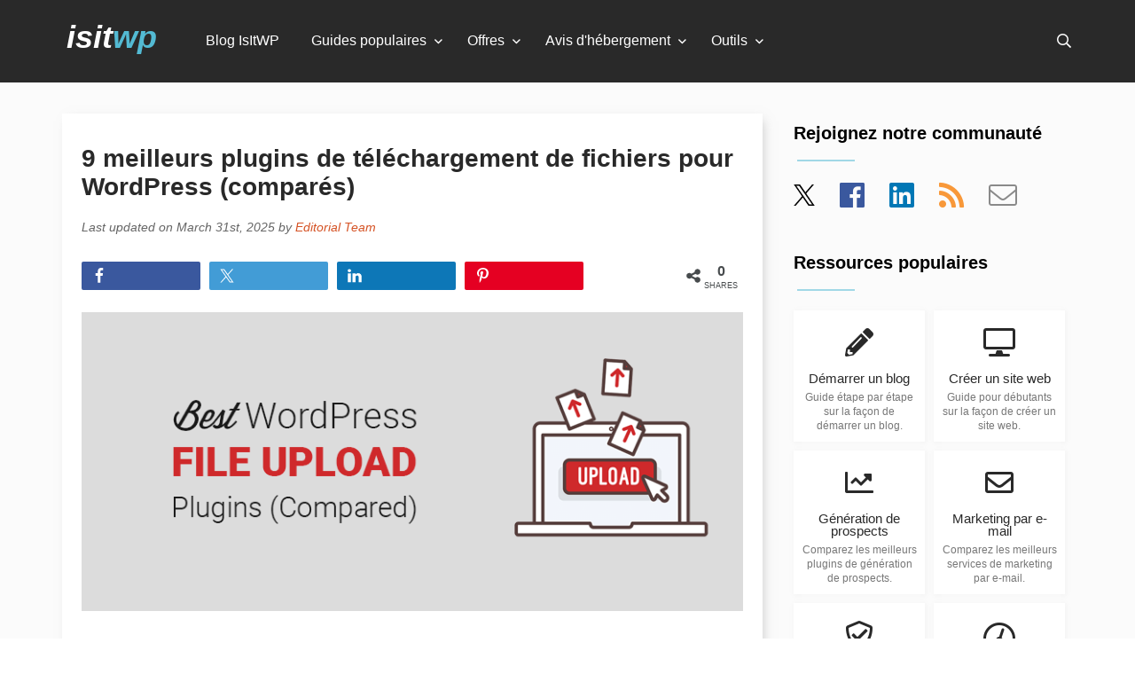

--- FILE ---
content_type: text/html; charset=UTF-8
request_url: https://www.isitwp.com/fr/best-file-upload-plugins-for-wordpress/
body_size: 33857
content:
<!DOCTYPE html><html dir="ltr" lang="fr-fr" prefix="og: https://ogp.me/ns#"><head>
    <meta charset="UTF-8">
    <meta name="viewport" content="width=device-width, initial-scale=1">
    <link rel="profile" href="http://gmpg.org/xfn/11">
    <link rel="pingback" href="https://www.isitwp.com/xmlrpc.php">
    <link rel="shortcut icon" href="https://www.isitwp.com/wp-content/themes/isitwpv4/assets/images/favicon.png">
    <!--<link rel="preload" href="https://fonts.googleapis.com/css?family=Roboto:400,400italic,700&display=swap" as="style" />-->
    <!--<link rel="stylesheet" href="https://fonts.googleapis.com/css?family=Roboto:400,400italic,700&display=swap" />-->
    <title>9 meilleurs plugins de téléchargement de fichiers pour WordPress (comparés)</title><link rel="preload" href="https://www.isitwp.com/wp-content/uploads/2020/02/bestwpfileuploadplugins.png" as="image" imagesrcset="https://www.isitwp.com/wp-content/uploads/2020/02/bestwpfileuploadplugins.png 775w, https://www.isitwp.com/wp-content/uploads/2020/02/bestwpfileuploadplugins-300x135.png 300w, https://www.isitwp.com/wp-content/uploads/2020/02/bestwpfileuploadplugins-768x347.png 768w" imagesizes="(max-width: 775px) 100vw, 775px" fetchpriority="high" /><style id="perfmatters-used-css">:root{--isitwp-color:#222;--isitwp-color-lighten:#444;--isitwp-color-lighten-1:#666;--isitwp-color-lighten-2:#777;}abbr,address,article,aside,audio,b,blockquote,body,canvas,caption,cite,code,dd,del,details,dfn,div,dl,dt,em,fieldset,figcaption,figure,footer,form,h1,h2,h3,h4,h5,h6,header,hgroup,html,i,iframe,img,ins,kbd,label,legend,li,mark,menu,nav,object,ol,p,pre,q,samp,section,small,span,strong,sub,summary,sup,table,tbody,td,tfoot,th,thead,time,tr,ul,var,video{background:transparent;border:0;font-size:100%;margin:0;outline:0;padding:0;vertical-align:initial;}*{box-sizing:border-box;}body,html,input,select,textarea{-webkit-font-smoothing:antialiased;-moz-osx-font-smoothing:grayscale;}body{font-family:-apple-system,BlinkMacSystemFont,Segoe UI,Roboto,Oxygen-Sans,Ubuntu,Cantarell,Helvetica Neue,sans-serif;line-height:1;}article,aside,details,figcaption,figure,footer,header,hgroup,menu,nav,section{display:block;}.italic{font-style:italic;}a{background:transparent;font-size:100%;margin:0;padding:0;vertical-align:initial;}.container{margin:0 auto;max-width:1200px;padding:0 20px;position:relative;width:100%;}.clear:after,.clear:before{content:"";display:table;}.clear:after{clear:both;}::selection{background-color:#d55224;color:#fff;}a,a:visited{color:#d55224;text-decoration:none;}a:hover{color:#d55224;text-decoration:underline;}a img{border:none;}a:active,a:focus,a:hover{outline:none;}.fleft,img.alignleft{float:left;}.vihi{clip:rect(1px,1px,1px,1px);height:1px;overflow:hidden;position:absolute;white-space:nowrap;width:1px;}.vihi:focus{clip:auto;height:auto;overflow:auto;position:absolute;width:auto;}header{background:#292929;padding:0 25px;}header .logo{color:#fff;float:left;font-size:36px;font-style:italic;font-weight:700;padding:24px 15px 32px;}header .logo a{color:#fff;text-decoration:none;}header .logo .blue{color:#53bad3;}header .search{float:right;padding:38px 12px 38px 0;}header .search i{cursor:pointer;}header .search i:nth-child(2){display:none;font-size:18px;margin-left:15px;}.menu-main{float:left;padding:0 40px;}.menu-main ul>li{float:left;list-style:none;margin-right:36px;padding:38px 0 32px;}.menu-main ul>li:nth-last-child{margin-right:0;}.menu-main ul>li.menu-item-has-children{margin-right:46px;position:relative;}.menu-main ul>li.menu-item-has-children:after{color:#fff;content:"";font-family:Font Awesome\ 5 Pro;font-size:14px;position:absolute;right:-18px;top:40px;}.menu-main ul>li.menu-item-has-children>ul.sub-menu{background-color:#292929;display:block;left:-8px;opacity:0;position:absolute;top:92px;transition:visibility .2s linear,opacity .2s linear;visibility:hidden;z-index:101;}.menu-main ul>li.menu-item-has-children>ul.sub-menu>li{display:block;float:none;margin-right:0;padding:0;width:100%;}.menu-main ul>li.menu-item-has-children>ul.sub-menu>li a{cursor:pointer;display:block;font-size:14px;margin-right:0;min-width:200px;padding:10px 20px;white-space:nowrap;width:100%;}.menu-main ul>li.menu-item-has-children:hover>ul.sub-menu{display:block;opacity:1;padding-bottom:8px;visibility:visible;}.menu-main ul>li.menu-item-has-children:hover>ul.sub-menu>li:hover{background-color:#3e3e3e;}.menu-main ul>li>a{color:#fff;display:block;padding-bottom:7px;text-decoration:none;}.menu-main ul.menu>li>a{color:#fff;transition:color .2s ease-in-out;}.menu-main ul.menu>li>a:hover{color:#a5a5a5;}#fullscreensearch{background-color:#fff;height:100%;left:0;opacity:0;position:fixed;top:0;-webkit-transform:translateY(-100%) scale(0);transform:translateY(-100%) scale(0);transition:all .5s ease-in-out;width:100%;}#fullscreensearch .closesearch{border:1px solid #dfdfdf;color:#777;color:var(--isitwp-color-lighten-2);font-size:27px;opacity:1;padding:15px 15px 12px;position:fixed;right:15px;text-decoration:none;top:15px;}#fullscreensearch form{float:right;padding:0;}#fullscreensearch .search-input{background:transparent;border:none;color:#777;color:var(--isitwp-color-lighten-2);cursor:pointer;font-size:60px;height:80px;left:0;margin:0 5%;outline:none;position:absolute;text-align:center;top:100px;width:90%;}#fullscreensearch .closesearch:hover{background:#777;background:var(--isitwp-color-lighten-2);color:#fff;cursor:pointer;}label.label-si{clip:rect(0 0 0 0);border:0;height:1px;margin:-1px;overflow:hidden;padding:0;position:absolute;width:1px;}.footer-cr{color:#a6a6a6;font-size:14px;line-height:26px;padding:60px 0;}footer#footer{background:#292929;padding:90px 0;}footer#footer h3{color:#fff;font-size:16px;font-weight:700;margin-bottom:30px;}footer#footer .container>div{float:left;padding:0 40px;}footer#footer .desc,footer#footer .desc a{color:#a5a5a5;font-size:16px;line-height:24px;}footer#footer .desc a{display:block;margin:0 0 14px;text-decoration:none;}footer#footer .desc a:hover{color:#fff;}footer#footer .abt{width:33%;}footer#footer .mnu{width:29%;}footer#footer .cmp,footer#footer .os{width:19%;}.mnu>ul>li{border-radius:0;color:#a5a5a5;display:inline-block;margin:0 0 10px;position:relative;}.mnu>ul>li,.mnu>ul>li>ul{background:#343434;width:100%;}.mnu>ul>li>ul{display:none;list-style-type:none;max-height:200px;overflow-y:auto;position:absolute;z-index:100;}.mnu>ul>li>a,.mnu>ul>li>ul a{display:inline-block;text-decoration:none;width:100%;}.mnu>ul>li>ul a{color:#a5a5a5;font-size:14px;padding:8px 16px;}.mnu>ul>li>ul a:hover{background:#292929;color:#fff;}.mnu>ul>li>a,.mnu>ul>li>span{color:#a5a5a5;cursor:pointer;display:block;padding:12px 15px;position:relative;}.mnu>ul>li>a:after,.mnu>ul>li>span:after{border-color:#888 transparent transparent;border-style:solid;border-width:5px 4px 0;content:"";display:block;height:0;margin-left:-4px;margin-top:-2px;position:absolute;right:12px;top:50%;width:0;}.iiwp-language-switcher{background:#343434;display:inline-block;margin:20px 0;position:relative;width:auto;z-index:10;}.iiwp-language-switcher__inner{background:#343434;border:1px solid #252424;bottom:100%;height:0;left:0;opacity:0;overflow:hidden;position:absolute;right:0;transition:all .15s;visibility:hidden;width:100%;z-index:100;}.iiwp-language-switcher .current-lang,.iiwp-language-switcher a{color:#a5a5a5;display:block;padding:15px 40px 15px 50px;position:relative;text-decoration:none;}.iiwp-language-switcher .current-lang img,.iiwp-language-switcher a img{left:14px;position:absolute;top:50%;-webkit-transform:translateY(-50%);transform:translateY(-50%);}.iiwp-language-switcher .current-lang:hover,.iiwp-language-switcher a:hover{color:#fff;}.iiwp-language-switcher a:hover{background:#464444;}.iiwp-language-switcher .current-lang{border:1px solid #252424;color:#fff;cursor:pointer;font-weight:700;}.iiwp-language-switcher:hover .iiwp-language-switcher__inner{height:auto;opacity:1;visibility:visible;}.bg-lt-grey{background-color:#fbfbfb;}.bg-white{background-color:#fff;}.white{color:#fff;}.section.start a,a.tile{background:#fff;box-shadow:1px 1px 5px 1px hsla(0,0%,87%,.2);display:block;margin:0;padding:30px 10px 15px;text-decoration:none;transition:box-shadow .2s linear,-webkit-transform .2s linear;transition:box-shadow .2s linear,transform .2s linear;transition:box-shadow .2s linear,transform .2s linear,-webkit-transform .2s linear;}.section.start a:hover,a.tile:hover{box-shadow:0 15px 35px rgba(50,50,93,.1),0 5px 15px rgba(0,0,0,.07);-webkit-transform:translateY(-3px);transform:translateY(-3px);}.section.start a .tit,a.tile .tit{color:#292929;display:block;font-size:18px;padding-top:22px;}.section.start a .desc,a.tile .desc{color:#777;color:var(--isitwp-color-lighten-2);display:block;font-size:14px;line-height:16px;padding-top:15px;}.section.start a:hover,a.tile:hover{box-shadow:1px 1px 8px 1px hsla(0,0%,87%,.6);}.section.optin{margin-top:10%;padding:100px 0;}.section.optin .image{padding-right:30px;text-align:right;width:30%;}.section.optin .ptin{padding:0 120px 0 30px;width:70%;}.section.optin .ptin h2{color:#292929;font-size:28px;line-height:30px;margin:16px 0 24px;}.section.optin .ptin .desc{color:#777;color:var(--isitwp-color-lighten-2);font-size:20px;line-height:28px;}.section.optin .ptin a{background:#7cc565;border-radius:30px;color:#fff;display:inline-block;font-size:20px;font-weight:700;margin-top:22px;padding:15px 30px;text-decoration:none;}@keyframes f_fadeG{0%{background-color:#000;}to{background-color:#fff;}}@-webkit-keyframes f_fadeG{0%{background-color:#000;}to{background-color:#fff;}}.entry-content p{color:#222;color:var(--isitwp-color);font-size:16px;line-height:28px;margin-bottom:25px;}.entry-content .ft-img,.entry-content figure{margin:0 0 25px;}#page .psts{background:#fff;box-shadow:4px 4px 12px -4px hsla(0,0%,59%,.5);margin:35px 0 40px 10px;padding:35px 22px;}#page .psts .entry-meta{color:#666;color:var(--isitwp-color-lighten-1);font-size:14px;font-style:italic;line-height:28px;margin:15px 0;}#page .psts h1{color:#292929;font-size:28px;line-height:32px;}#page .psts h2,#page .psts h3,#page .psts h4{color:#292929;font-size:22px;line-height:28px;margin:35px 0 25px;}#page .entry-content img{height:auto;max-width:100%;}#page .entry-content ol,#page .entry-content ul{color:#222;color:var(--isitwp-color);margin:0 35px 30px;}#page .entry-content ol ol,#page .entry-content ol ul,#page .entry-content ul ol,#page .entry-content ul ul{margin-bottom:10px;margin-top:10px;}#page .entry-content ol li,#page .entry-content ul li{line-height:25px;margin-bottom:10px;}#page .sidebar{float:left;margin:35px 0 0 35px;padding-top:12px;width:306px;}#page .sidebar h2{font-size:20px;margin-bottom:20px;}#page .sidebar h2:after{border-top:2px solid #a1d8e6;content:"";display:block;height:2px;margin:20px 0 0 4px;width:65px;}#page .sidebar .sp-widget{margin-bottom:50px;}.left-it{width:calc(100% - 360px);}body.search div.section.optin{background:#fbfbfb;}#chooser{color:#6b6b6b;font-size:20px;margin:0 auto 8%;position:relative;text-align:center;}#chooser:hover .drpd{display:block;}#chooser .drpd{background:#fff;border:1px solid #e9e9e9;border-radius:2px;display:none;height:200px;left:78px;overflow-y:scroll;position:absolute;text-align:left;top:31px;width:250px;z-index:201;}#chooser .drpd a{color:#777;color:var(--isitwp-color-lighten-2);display:block;padding:12px;}#chooser .drpd a:hover{background:#fbfbfb;color:#53bad3;text-decoration:none;}#chooser>a{border:1px solid #e8e8e8;border-radius:2px;color:#6b6b6b;font-size:20px;margin-left:4px;padding:4px 30px 8px 8px;text-decoration:none;}#chooser>a:after{content:"";font-family:Font Awesome\ 5 Pro;margin:3px 0 0 8px;position:absolute;}#chooser a,#sidebar #chooser{font-size:17px;}#sidebar #chooser{text-align:left;}#sidebar #chooser .drpd{left:31px;top:25px;}@-webkit-keyframes slidem{0%{opacity:0;}to{opacity:1;}}@keyframes slidem{0%{opacity:0;}to{opacity:1;}}@-webkit-keyframes slidema{0%{opacity:1;}to{opacity:0;}}@keyframes slidema{0%{opacity:1;}to{opacity:0;}}.sp-widget-popular-resources{grid-gap:10px;display:grid;grid-template-columns:1fr 1fr;}.sp-widget-popular-resources a.tile{display:block;margin:0;padding:20px 8px 10px;text-align:center;}.sp-widget-popular-resources a.tile i{color:#292929;}.sp-widget-popular-resources a.tile .tit{font-size:14.5px;padding-top:18px;}.sp-widget-popular-resources a.tile .desc{font-size:11.5px;padding-top:6px;}.sidebar .social a{margin-right:24px;text-decoration:none;}.sidebar .social a svg{height:24px;width:24px;}.sidebar .social a:hover{text-decoration:none;}.sidebar .social .fa-facebook{color:#3a589e;}.sidebar .social .fa-linkedin{color:#0077b5;}.sidebar .social .fa-rss{color:#f89839;}.sidebar .social .fa-envelope{color:#8a8a8a;}#page ol.children,#page ol.comment-list{list-style:none;}#page ol.comment-list{margin:0 0 30px;}#page ol.children{margin-left:45px;margin-right:0;}ol.comment-list>li{margin-bottom:40px !important;}ol.comment-list>li .cw img{border-radius:48px;float:left;margin-right:10px;}ol.comment-list>li .cw .cm{float:left;}ol.comment-list>li .cw cite{display:block;font-style:normal;font-weight:700;text-transform:uppercase;}ol.comment-list>li .cw a{color:#777;color:var(--isitwp-color-lighten-2);font-size:14px;text-decoration:none;}ol.comment-list>li .ccon{border:1px solid #dfdfdf;border-radius:3px;font-size:15px;line-height:1.5em !important;margin:10px 0 25px;padding:10px 20px 15px;}ol.comment-list>li .ccon .rep a{color:#777;color:var(--isitwp-color-lighten-2);text-decoration:none;}ol.comment-list>li .ccon .rep a:hover{color:#d55224;}.comment-respond input#submit{-webkit-appearance:none;appearance:none;background:#ff6200;border:0;border-radius:3px;color:#fff;cursor:pointer;display:inline-block;font-size:15px;font-weight:700;letter-spacing:0;letter-spacing:1px;-moz-outline:none;outline:none;padding:12px 22px;text-transform:uppercase;}#author,#email{margin:15px 5px 15px 0;padding:8px 10px;width:48%;}#author,#comment,#email{background:#fff !important;border:1px solid #dfdfdf;color:#777;color:var(--isitwp-color-lighten-2);font-size:15px;outline:none;}#comment{height:150px;margin:5px 0;padding:10px;width:97%;}.entry-content .cc p{margin:7.5px 0;}#page .psts h2.comments-title{font-size:24px;margin-bottom:40px;}#lv-rep{background:#fbfbfb;border:1px solid #edebeb;border-radius:2px;color:#8e8e8e;display:inline-block;float:right;font-size:14px;font-weight:400;padding:12px 30px;text-decoration:none;text-transform:uppercase;transition:border .2s ease-in-out;}#lv-rep:hover{border:1px solid #8e8e8e;}.sp-widget#side-toc p{color:#222;color:var(--isitwp-color);font-size:16px;font-weight:700;line-height:28px;margin:0 0 15px;padding:0;text-align:center;text-align:left;}.sp-widget#side-toc{margin:45px 0 0;}.ea-scl{padding:10px 0 15px;}.ea-scl.borders{border-bottom:1px solid #f3f3f3;border-top:1px solid #f3f3f3;margin:40px 0 50px;}.ea-scl.borders .shared-counts-wrap.style-awesome{margin:10px 0;}.shared-counts-wrap.style-awesome{margin-bottom:10px !important;overflow:hidden;padding-right:76px;position:relative;width:100%;}.shared-counts-wrap.style-awesome .shared-counts-button{background:#ccc;border-radius:2px;cursor:pointer;float:left;height:32px;margin:0 1.5% 0 0;overflow:hidden;text-align:center;transition:all .2s linear;width:20%;}.shared-counts-wrap.style-awesome .shared-counts-button .shared-counts-icon{color:#fff;display:block;float:left;font-size:18px;height:32px;line-height:32px;margin-left:5px;overflow:hidden;text-align:center;width:30px;}.shared-counts-wrap.style-awesome .shared-counts-button .shared-counts-label{color:#fff;display:block;float:left;font-size:14px;font-weight:400;height:32px;line-height:32px;margin:0 0 0 6px;opacity:0;overflow:hidden;text-align:left;transition:all .2s linear;vertical-align:middle;width:1px;}.shared-counts-wrap.style-awesome .shared-counts-button:hover .shared-counts-label{opacity:1;width:80px;}.shared-counts-wrap.style-awesome .shared-counts-button .shared-counts-count{color:#fff;display:inline-block;font-size:14px;line-height:32px;}.shared-counts-wrap.style-awesome .shared-counts-button.facebook{background:#3a589e;}.shared-counts-wrap.style-awesome .shared-counts-button.twitter{background:#429cd6;}.shared-counts-wrap.style-awesome .shared-counts-button.linkedin{background:#0d77b7;}.shared-counts-wrap.style-awesome .shared-counts-button.pinterest{background:#e50022;}.shared-counts-wrap.style-awesome .shared-counts-button.included_total{background:0 0;color:#474b4d;margin:0;position:absolute;right:0;top:0;width:76px;}.shared-counts-wrap.style-awesome .shared-counts-button.included_total:hover{cursor:default;}.shared-counts-wrap.style-awesome .shared-counts-button.included_total .shared-counts-icon{color:#474b4d;}.shared-counts-wrap.style-awesome .shared-counts-button.included_total .shared-counts-count{border:none;color:#474b4d;font-size:16px;font-weight:700;line-height:normal;position:absolute;right:0;text-transform:uppercase;top:2px;width:50px;}.shared-counts-wrap.style-awesome .shared-counts-button.included_total .shared-counts-label{bottom:0;color:#474b4d;display:block;font-size:9px;height:auto;line-height:normal;margin:0;opacity:1 !important;position:absolute;right:0;text-align:center;text-transform:uppercase;width:50px !important;}.shared-counts-icon svg{fill:#fff;height:18px;margin-top:7px;}.included_total .shared-counts-icon svg{fill:#474b4d;}@media only screen and (max-width:700px){.shared-counts-wrap.style-awesome .shared-counts-button .shared-counts-label{opacity:0 !important;width:1px !important;}}@media only screen and (max-width:959px){#page .sidebar,.left-it{float:none;width:100%;}#page .sidebar{margin-left:0;}footer#footer .abt{margin-bottom:45px;width:100%;}footer#footer .cmp,footer#footer .mnu,footer#footer .os{width:32%;}#page .psts,.single-isitwp_domain #results,.top-items,.top-tpl .feats{margin-left:0 !important;}#side-toc{display:none;}}@media only screen and (max-width:949px){div.menu-main{opacity:0;transition:opacity .2s ease-in;z-index:-1;}ul#menu-main-menu{border-top:1px solid #353535;padding:0 0 15px;}.menu-main{background:#292929;float:none;left:-25px;padding:0;position:absolute;top:92px;width:calc(100% + 50px);z-index:111;}.menu-main ul>li{float:none;margin-right:0;padding:0;}.menu-main ul>li>a{border-bottom:0;padding:10px;transition:unset;}.menu-main ul>li>a:hover{background:#3e3e3e;}.menu-main ul.menu>li>a{border-bottom:1px solid #353535;transition:none;}.menu-main ul.menu>li>a:hover{border-bottom:1px solid #353535;color:#fff;}.menu-main ul>li.menu-item-has-children{margin-right:0;padding-bottom:0;}.menu-main ul>li.menu-item-has-children>ul.sub-menu{margin:0;opacity:1;padding-bottom:0 !important;position:static;transition:unset;visibility:visible;}.menu-main ul>li.menu-item-has-children>ul.sub-menu>li{padding:0;}.menu-main ul>li.menu-item-has-children>ul.sub-menu>li a{border-bottom:1px solid #353535;font-size:16px;padding:10px 0 10px 10px;white-space:normal;width:100%;}.menu-main ul>li.menu-item-has-children:after{display:none;}header .search i:nth-child(2){display:inline-block;}}@media only screen and (max-width:750px){.section.optin .ptin{padding:0 30px;}.section.optin .ptin h2{margin-top:0;}}@media only screen and (max-width:699px){footer#footer .cmp,footer#footer .mnu,footer#footer .os{margin-bottom:45px;width:100%;}header.site-header .container{padding:0;}header.site-header{padding:0 10px 0 5px;}.menu-main{left:-5px;width:100%;width:calc(100% + 15px);}}@media only screen and (max-width:600px){#author,#comment,#email{width:100%;}}@media only screen and (max-width:550px){.section.optin .image{float:none;padding:0;text-align:center;width:100%;}.section.optin .ptin{margin-top:40px;text-align:center;width:100%;}.section.optin{padding:40px 0;}}@media only screen and (max-width:499px){.entry-content p{line-height:26px;}#page .psts h1{line-height:30px;}}@media only screen and (max-width:439px){.container{padding:0 10px;}#page .psts:first-of-type{margin-top:10px;padding-top:25px;}}@-webkit-keyframes move{0%{background-position:0 0;}to{background-position:50px 50px;}}@-webkit-keyframes load7{0%,80%,to{box-shadow:0 2.5em 0 -1.3em;}40%{box-shadow:0 2.5em 0 0;}}@keyframes load7{0%,80%,to{box-shadow:0 2.5em 0 -1.3em;}40%{box-shadow:0 2.5em 0 0;}}@-webkit-keyframes load8{0%{-webkit-transform:rotate(0);transform:rotate(0);}to{-webkit-transform:rotate(1turn);transform:rotate(1turn);}}@keyframes load8{0%{-webkit-transform:rotate(0);transform:rotate(0);}to{-webkit-transform:rotate(1turn);transform:rotate(1turn);}}.slide-con{background:#fff;box-shadow:1px 1px 5px 1px hsla(0,0%,87%,.2);padding:20px 0 0 20px;}.slider .items li{font-size:14px;line-height:16px;list-style-type:none;margin:0 5% 14px 0;vertical-align:top;}.slider .items li a{color:#8d8d8d;}.slider .items li a:hover{color:#53bad3;}#page .sidebar .slider .item h2:after{margin:12px 0 0;}.slider .item h2.title a{color:#292929;text-decoration:none;}.slider .item.first{display:block;}.slider .item{display:none;padding-bottom:8px;}.slider-controls{margin:0 auto;padding:5px 0 25px;width:185px;}.slider-controls .dot{background:#d8d8d8;border:1px solid #d8d8d8;border-radius:14px;cursor:pointer;display:inline-block;height:12px;margin:0 4px;width:12px;}.slider-controls .dot.selected,.slider-controls .dot:hover{background:#fff;}@font-face{font-display:swap;font-family:TablePress;font-style:normal;font-weight:400;src:url("/wp-content/plugins/tablepress/css/tablepress.eot");src:url("/wp-content/plugins/tablepress/css/tablepress.eot?#ie") format("embedded-opentype"),url("[data-uri]") format("woff"),url("https://www.isitwp.com/wp-content/themes/isitwpv4/assets/css/tablepress.ttf") format("truetype"),url("https://www.isitwp.com/wp-content/themes/isitwpv4/assets/css/tablepress.svg#TablePress") format("svg");}#cancel-comment-reply-link{margin-left:15px;}</style>
	<style>img:is([sizes="auto" i], [sizes^="auto," i]) { contain-intrinsic-size: 3000px 1500px }</style>
	
		<!-- All in One SEO Pro 4.8.5 - aioseo.com -->
	<meta name="description" content="Vous recherchez les meilleurs plugins de téléchargement de fichiers pour WordPress ? Suivez ce guide pour découvrir les meilleurs plugins de téléchargement de fichiers WordPress que vous pouvez utiliser !">
	<meta name="robots" content="max-image-preview:large">
	<meta name="author" content="Editorial Team">
	<meta name="google-site-verification" content="uwdnvA3vFGVoyXAaIz92U6vvbdAjTaNhMQrNrTfkGzE">
	<link rel="canonical" href="https://www.isitwp.com/fr/best-file-upload-plugins-for-wordpress/">
	<meta name="generator" content="All in One SEO Pro (AIOSEO) 4.8.5">
		<meta property="og:locale" content="fr_fr">
		<meta property="og:site_name" content="IsItWP - Détecteur gratuit de thèmes WordPress">
		<meta property="og:type" content="article">
		<meta property="og:title" content="9 meilleurs plugins de téléchargement de fichiers pour WordPress (comparés)">
		<meta property="og:description" content="Vous recherchez les meilleurs plugins de téléchargement de fichiers pour WordPress ? Suivez ce guide pour découvrir les meilleurs plugins de téléchargement de fichiers WordPress que vous pouvez utiliser !">
		<meta property="og:url" content="https://www.isitwp.com/fr/best-file-upload-plugins-for-wordpress/">
		<meta property="og:image" content="https://www.isitwp.com/wp-content/uploads/2020/02/bestwpfileuploadplugins.png">
		<meta property="og:image:secure_url" content="https://www.isitwp.com/wp-content/uploads/2020/02/bestwpfileuploadplugins.png">
		<meta property="og:image:width" content="775">
		<meta property="og:image:height" content="350">
		<meta property="article:section" content="WordPress Plugins">
		<meta property="article:tag" content="best file upload plugins">
		<meta property="article:tag" content="best wordpress file upload plugins">
		<meta property="article:tag" content="file upload plugins">
		<meta property="article:tag" content="wordpress file upload">
		<meta property="article:published_time" content="2020-03-24T06:00:07+00:00">
		<meta property="article:modified_time" content="2025-03-31T10:09:03+00:00">
		<meta property="article:author" content="https://www.facebook.com/isitwp">
		<meta name="twitter:card" content="summary">
		<meta name="twitter:site" content="@isitwp">
		<meta name="twitter:title" content="9 meilleurs plugins de téléchargement de fichiers pour WordPress (comparés)">
		<meta name="twitter:description" content="Vous recherchez les meilleurs plugins de téléchargement de fichiers pour WordPress ? Suivez ce guide pour découvrir les meilleurs plugins de téléchargement de fichiers WordPress que vous pouvez utiliser !">
		<meta name="twitter:creator" content="@isitwp">
		<meta name="twitter:image" content="https://www.isitwp.com/wp-content/uploads/2020/02/bestwpfileuploadplugins.png">
		<meta name="twitter:label1" content="Written by">
		<meta name="twitter:data1" content="Editorial Team">
		<meta name="twitter:label2" content="Est. reading time">
		<meta name="twitter:data2" content="7 minutes">
		<script type="application/ld+json" class="aioseo-schema">
			{"@context":"https:\/\/schema.org","@graph":[{"@type":"BlogPosting","@id":"https:\/\/www.isitwp.com\/best-file-upload-plugins-for-wordpress\/#blogposting","name":"9 Best File Upload Plugins for WordPress (Compared)","headline":"9 Best File Upload Plugins for WordPress (Compared)","author":{"@id":"https:\/\/www.isitwp.com\/author\/editorialteam\/#author"},"publisher":{"@id":"https:\/\/www.isitwp.com\/#organization"},"image":{"@type":"ImageObject","url":"https:\/\/www.isitwp.com\/wp-content\/uploads\/2020\/02\/bestwpfileuploadplugins.png","width":775,"height":350,"caption":"Best File Upload Plugins for WordPress"},"datePublished":"2020-03-24T06:00:07+00:00","dateModified":"2025-03-31T10:09:03+00:00","inLanguage":"en-US","mainEntityOfPage":{"@id":"https:\/\/www.isitwp.com\/best-file-upload-plugins-for-wordpress\/#webpage"},"isPartOf":{"@id":"https:\/\/www.isitwp.com\/best-file-upload-plugins-for-wordpress\/#webpage"},"articleSection":"WordPress Plugins, best file upload plugins, best wordpress file upload plugins, file upload plugins, wordpress file upload"},{"@type":"BreadcrumbList","@id":"https:\/\/www.isitwp.com\/best-file-upload-plugins-for-wordpress\/#breadcrumblist","itemListElement":[{"@type":"ListItem","@id":"https:\/\/www.isitwp.com#listItem","position":1,"name":"Home","item":"https:\/\/www.isitwp.com","nextItem":{"@type":"ListItem","@id":"https:\/\/www.isitwp.com\/category\/wordpress-plugins\/#listItem","name":"WordPress Plugins"}},{"@type":"ListItem","@id":"https:\/\/www.isitwp.com\/category\/wordpress-plugins\/#listItem","position":2,"name":"WordPress Plugins","item":"https:\/\/www.isitwp.com\/category\/wordpress-plugins\/","nextItem":{"@type":"ListItem","@id":"https:\/\/www.isitwp.com\/best-file-upload-plugins-for-wordpress\/#listItem","name":"9 Best File Upload Plugins for WordPress (Compared)"},"previousItem":{"@type":"ListItem","@id":"https:\/\/www.isitwp.com#listItem","name":"Home"}},{"@type":"ListItem","@id":"https:\/\/www.isitwp.com\/best-file-upload-plugins-for-wordpress\/#listItem","position":3,"name":"9 Best File Upload Plugins for WordPress (Compared)","previousItem":{"@type":"ListItem","@id":"https:\/\/www.isitwp.com\/category\/wordpress-plugins\/#listItem","name":"WordPress Plugins"}}]},{"@type":"Organization","@id":"https:\/\/www.isitwp.com\/#organization","name":"IsItWP - Free WordPress Theme Detector","url":"https:\/\/www.isitwp.com\/","sameAs":["https:\/\/twitter.com\/isitwp"]},{"@type":"Person","@id":"https:\/\/www.isitwp.com\/author\/editorialteam\/#author","url":"https:\/\/www.isitwp.com\/author\/editorialteam\/","name":"Editorial Team","image":{"@type":"ImageObject","@id":"https:\/\/www.isitwp.com\/best-file-upload-plugins-for-wordpress\/#authorImage","url":"https:\/\/secure.gravatar.com\/avatar\/6fbedec0ec2e987d01275d56618deb50b8f0cc3320f5b79c1be975303598455e?s=96&d=mm&r=g","width":96,"height":96,"caption":"Editorial Team"},"sameAs":["https:\/\/www.facebook.com\/isitwp","isitwp"]},{"@type":"WebPage","@id":"https:\/\/www.isitwp.com\/best-file-upload-plugins-for-wordpress\/#webpage","url":"https:\/\/www.isitwp.com\/best-file-upload-plugins-for-wordpress\/","name":"9 Best File Upload Plugins for WordPress (Compared)","description":"Looking for the best file upload plugins for WordPress? Follow this guide to find out the best WordPress file upload plugins that you can use!","inLanguage":"en-US","isPartOf":{"@id":"https:\/\/www.isitwp.com\/#website"},"breadcrumb":{"@id":"https:\/\/www.isitwp.com\/best-file-upload-plugins-for-wordpress\/#breadcrumblist"},"author":{"@id":"https:\/\/www.isitwp.com\/author\/editorialteam\/#author"},"creator":{"@id":"https:\/\/www.isitwp.com\/author\/editorialteam\/#author"},"image":{"@type":"ImageObject","url":"https:\/\/www.isitwp.com\/wp-content\/uploads\/2020\/02\/bestwpfileuploadplugins.png","@id":"https:\/\/www.isitwp.com\/best-file-upload-plugins-for-wordpress\/#mainImage","width":775,"height":350,"caption":"Best File Upload Plugins for WordPress"},"primaryImageOfPage":{"@id":"https:\/\/www.isitwp.com\/best-file-upload-plugins-for-wordpress\/#mainImage"},"datePublished":"2020-03-24T06:00:07+00:00","dateModified":"2025-03-31T10:09:03+00:00"},{"@type":"WebSite","@id":"https:\/\/www.isitwp.com\/#website","url":"https:\/\/www.isitwp.com\/","name":"IsItWP - Free WordPress Theme Detector","inLanguage":"en-US","publisher":{"@id":"https:\/\/www.isitwp.com\/#organization"}}]}
		</script>
		<!-- All in One SEO Pro -->

<link rel="dns-prefetch" href="//www.isitwp.com">
<link rel="dns-prefetch" href="//a.omappapi.com">
<link rel="alternate" type="application/rss+xml" title="IsItWP - Free WordPress Theme Detector » 9 Best File Upload Plugins for WordPress (Compared) Comments Feed" href="https://www.isitwp.com/best-file-upload-plugins-for-wordpress/feed/">
		<!-- This site uses the Google Analytics by MonsterInsights plugin v9.6.0 - Using Analytics tracking - https://www.monsterinsights.com/ -->
							<script src="//www.googletagmanager.com/gtag/js?id=G-5MF7PM2SZF" data-cfasync="false" data-wpfc-render="false" type="pmdelayedscript" async data-perfmatters-type="text/javascript" data-no-optimize="1" data-no-defer="1" data-no-minify="1"></script>
			<script data-cfasync="false" data-wpfc-render="false" type="pmdelayedscript" data-perfmatters-type="text/javascript" data-no-optimize="1" data-no-defer="1" data-no-minify="1">
				var mi_version = '9.6.0';
				var mi_track_user = true;
				var mi_no_track_reason = '';
								var MonsterInsightsDefaultLocations = {"page_location":"https:\/\/www.isitwp.com\/best-file-upload-plugins-for-wordpress\/"};
								if ( typeof MonsterInsightsPrivacyGuardFilter === 'function' ) {
					var MonsterInsightsLocations = (typeof MonsterInsightsExcludeQuery === 'object') ? MonsterInsightsPrivacyGuardFilter( MonsterInsightsExcludeQuery ) : MonsterInsightsPrivacyGuardFilter( MonsterInsightsDefaultLocations );
				} else {
					var MonsterInsightsLocations = (typeof MonsterInsightsExcludeQuery === 'object') ? MonsterInsightsExcludeQuery : MonsterInsightsDefaultLocations;
				}

								var disableStrs = [
										'ga-disable-G-5MF7PM2SZF',
									];

				/* Function to detect opted out users */
				function __gtagTrackerIsOptedOut() {
					for (var index = 0; index < disableStrs.length; index++) {
						if (document.cookie.indexOf(disableStrs[index] + '=true') > -1) {
							return true;
						}
					}

					return false;
				}

				/* Disable tracking if the opt-out cookie exists. */
				if (__gtagTrackerIsOptedOut()) {
					for (var index = 0; index < disableStrs.length; index++) {
						window[disableStrs[index]] = true;
					}
				}

				/* Opt-out function */
				function __gtagTrackerOptout() {
					for (var index = 0; index < disableStrs.length; index++) {
						document.cookie = disableStrs[index] + '=true; expires=Thu, 31 Dec 2099 23:59:59 UTC; path=/';
						window[disableStrs[index]] = true;
					}
				}

				if ('undefined' === typeof gaOptout) {
					function gaOptout() {
						__gtagTrackerOptout();
					}
				}
								window.dataLayer = window.dataLayer || [];

				window.MonsterInsightsDualTracker = {
					helpers: {},
					trackers: {},
				};
				if (mi_track_user) {
					function __gtagDataLayer() {
						dataLayer.push(arguments);
					}

					function __gtagTracker(type, name, parameters) {
						if (!parameters) {
							parameters = {};
						}

						if (parameters.send_to) {
							__gtagDataLayer.apply(null, arguments);
							return;
						}

						if (type === 'event') {
														parameters.send_to = monsterinsights_frontend.v4_id;
							var hookName = name;
							if (typeof parameters['event_category'] !== 'undefined') {
								hookName = parameters['event_category'] + ':' + name;
							}

							if (typeof MonsterInsightsDualTracker.trackers[hookName] !== 'undefined') {
								MonsterInsightsDualTracker.trackers[hookName](parameters);
							} else {
								__gtagDataLayer('event', name, parameters);
							}
							
						} else {
							__gtagDataLayer.apply(null, arguments);
						}
					}

					__gtagTracker('js', new Date());
					__gtagTracker('set', {
						'developer_id.dZGIzZG': true,
											});
					if ( MonsterInsightsLocations.page_location ) {
						__gtagTracker('set', MonsterInsightsLocations);
					}
										__gtagTracker('config', 'G-5MF7PM2SZF', {"forceSSL":"true"} );
															window.gtag = __gtagTracker;										(function () {
						/* https://developers.google.com/analytics/devguides/collection/analyticsjs/ */
						/* ga and __gaTracker compatibility shim. */
						var noopfn = function () {
							return null;
						};
						var newtracker = function () {
							return new Tracker();
						};
						var Tracker = function () {
							return null;
						};
						var p = Tracker.prototype;
						p.get = noopfn;
						p.set = noopfn;
						p.send = function () {
							var args = Array.prototype.slice.call(arguments);
							args.unshift('send');
							__gaTracker.apply(null, args);
						};
						var __gaTracker = function () {
							var len = arguments.length;
							if (len === 0) {
								return;
							}
							var f = arguments[len - 1];
							if (typeof f !== 'object' || f === null || typeof f.hitCallback !== 'function') {
								if ('send' === arguments[0]) {
									var hitConverted, hitObject = false, action;
									if ('event' === arguments[1]) {
										if ('undefined' !== typeof arguments[3]) {
											hitObject = {
												'eventAction': arguments[3],
												'eventCategory': arguments[2],
												'eventLabel': arguments[4],
												'value': arguments[5] ? arguments[5] : 1,
											}
										}
									}
									if ('pageview' === arguments[1]) {
										if ('undefined' !== typeof arguments[2]) {
											hitObject = {
												'eventAction': 'page_view',
												'page_path': arguments[2],
											}
										}
									}
									if (typeof arguments[2] === 'object') {
										hitObject = arguments[2];
									}
									if (typeof arguments[5] === 'object') {
										Object.assign(hitObject, arguments[5]);
									}
									if ('undefined' !== typeof arguments[1].hitType) {
										hitObject = arguments[1];
										if ('pageview' === hitObject.hitType) {
											hitObject.eventAction = 'page_view';
										}
									}
									if (hitObject) {
										action = 'timing' === arguments[1].hitType ? 'timing_complete' : hitObject.eventAction;
										hitConverted = mapArgs(hitObject);
										__gtagTracker('event', action, hitConverted);
									}
								}
								return;
							}

							function mapArgs(args) {
								var arg, hit = {};
								var gaMap = {
									'eventCategory': 'event_category',
									'eventAction': 'event_action',
									'eventLabel': 'event_label',
									'eventValue': 'event_value',
									'nonInteraction': 'non_interaction',
									'timingCategory': 'event_category',
									'timingVar': 'name',
									'timingValue': 'value',
									'timingLabel': 'event_label',
									'page': 'page_path',
									'location': 'page_location',
									'title': 'page_title',
									'referrer' : 'page_referrer',
								};
								for (arg in args) {
																		if (!(!args.hasOwnProperty(arg) || !gaMap.hasOwnProperty(arg))) {
										hit[gaMap[arg]] = args[arg];
									} else {
										hit[arg] = args[arg];
									}
								}
								return hit;
							}

							try {
								f.hitCallback();
							} catch (ex) {
							}
						};
						__gaTracker.create = newtracker;
						__gaTracker.getByName = newtracker;
						__gaTracker.getAll = function () {
							return [];
						};
						__gaTracker.remove = noopfn;
						__gaTracker.loaded = true;
						window['__gaTracker'] = __gaTracker;
					})();
									} else {
										console.log("");
					(function () {
						function __gtagTracker() {
							return null;
						}

						window['__gtagTracker'] = __gtagTracker;
						window['gtag'] = __gtagTracker;
					})();
									}
			</script>
				<!-- / Google Analytics by MonsterInsights -->
		<link rel="stylesheet" media="print" onload="this.media='all'" id="wp-block-library-css" href="https://www.isitwp.com/wp-includes/css/dist/block-library/style.min.css?ver=6.8.1" type="text/css">
<style id="classic-theme-styles-inline-css" type="text/css">
/*! This file is auto-generated */
.wp-block-button__link{color:#fff;background-color:#32373c;border-radius:9999px;box-shadow:none;text-decoration:none;padding:calc(.667em + 2px) calc(1.333em + 2px);font-size:1.125em}.wp-block-file__button{background:#32373c;color:#fff;text-decoration:none}
</style>
<style id="global-styles-inline-css" type="text/css">
:root{--wp--preset--aspect-ratio--square: 1;--wp--preset--aspect-ratio--4-3: 4/3;--wp--preset--aspect-ratio--3-4: 3/4;--wp--preset--aspect-ratio--3-2: 3/2;--wp--preset--aspect-ratio--2-3: 2/3;--wp--preset--aspect-ratio--16-9: 16/9;--wp--preset--aspect-ratio--9-16: 9/16;--wp--preset--color--black: #000000;--wp--preset--color--cyan-bluish-gray: #abb8c3;--wp--preset--color--white: #ffffff;--wp--preset--color--pale-pink: #f78da7;--wp--preset--color--vivid-red: #cf2e2e;--wp--preset--color--luminous-vivid-orange: #ff6900;--wp--preset--color--luminous-vivid-amber: #fcb900;--wp--preset--color--light-green-cyan: #7bdcb5;--wp--preset--color--vivid-green-cyan: #00d084;--wp--preset--color--pale-cyan-blue: #8ed1fc;--wp--preset--color--vivid-cyan-blue: #0693e3;--wp--preset--color--vivid-purple: #9b51e0;--wp--preset--gradient--vivid-cyan-blue-to-vivid-purple: linear-gradient(135deg,rgba(6,147,227,1) 0%,rgb(155,81,224) 100%);--wp--preset--gradient--light-green-cyan-to-vivid-green-cyan: linear-gradient(135deg,rgb(122,220,180) 0%,rgb(0,208,130) 100%);--wp--preset--gradient--luminous-vivid-amber-to-luminous-vivid-orange: linear-gradient(135deg,rgba(252,185,0,1) 0%,rgba(255,105,0,1) 100%);--wp--preset--gradient--luminous-vivid-orange-to-vivid-red: linear-gradient(135deg,rgba(255,105,0,1) 0%,rgb(207,46,46) 100%);--wp--preset--gradient--very-light-gray-to-cyan-bluish-gray: linear-gradient(135deg,rgb(238,238,238) 0%,rgb(169,184,195) 100%);--wp--preset--gradient--cool-to-warm-spectrum: linear-gradient(135deg,rgb(74,234,220) 0%,rgb(151,120,209) 20%,rgb(207,42,186) 40%,rgb(238,44,130) 60%,rgb(251,105,98) 80%,rgb(254,248,76) 100%);--wp--preset--gradient--blush-light-purple: linear-gradient(135deg,rgb(255,206,236) 0%,rgb(152,150,240) 100%);--wp--preset--gradient--blush-bordeaux: linear-gradient(135deg,rgb(254,205,165) 0%,rgb(254,45,45) 50%,rgb(107,0,62) 100%);--wp--preset--gradient--luminous-dusk: linear-gradient(135deg,rgb(255,203,112) 0%,rgb(199,81,192) 50%,rgb(65,88,208) 100%);--wp--preset--gradient--pale-ocean: linear-gradient(135deg,rgb(255,245,203) 0%,rgb(182,227,212) 50%,rgb(51,167,181) 100%);--wp--preset--gradient--electric-grass: linear-gradient(135deg,rgb(202,248,128) 0%,rgb(113,206,126) 100%);--wp--preset--gradient--midnight: linear-gradient(135deg,rgb(2,3,129) 0%,rgb(40,116,252) 100%);--wp--preset--font-size--small: 13px;--wp--preset--font-size--medium: 20px;--wp--preset--font-size--large: 36px;--wp--preset--font-size--x-large: 42px;--wp--preset--spacing--20: 0.44rem;--wp--preset--spacing--30: 0.67rem;--wp--preset--spacing--40: 1rem;--wp--preset--spacing--50: 1.5rem;--wp--preset--spacing--60: 2.25rem;--wp--preset--spacing--70: 3.38rem;--wp--preset--spacing--80: 5.06rem;--wp--preset--shadow--natural: 6px 6px 9px rgba(0, 0, 0, 0.2);--wp--preset--shadow--deep: 12px 12px 50px rgba(0, 0, 0, 0.4);--wp--preset--shadow--sharp: 6px 6px 0px rgba(0, 0, 0, 0.2);--wp--preset--shadow--outlined: 6px 6px 0px -3px rgba(255, 255, 255, 1), 6px 6px rgba(0, 0, 0, 1);--wp--preset--shadow--crisp: 6px 6px 0px rgba(0, 0, 0, 1);}:where(.is-layout-flex){gap: 0.5em;}:where(.is-layout-grid){gap: 0.5em;}body .is-layout-flex{display: flex;}.is-layout-flex{flex-wrap: wrap;align-items: center;}.is-layout-flex > :is(*, div){margin: 0;}body .is-layout-grid{display: grid;}.is-layout-grid > :is(*, div){margin: 0;}:where(.wp-block-columns.is-layout-flex){gap: 2em;}:where(.wp-block-columns.is-layout-grid){gap: 2em;}:where(.wp-block-post-template.is-layout-flex){gap: 1.25em;}:where(.wp-block-post-template.is-layout-grid){gap: 1.25em;}.has-black-color{color: var(--wp--preset--color--black) !important;}.has-cyan-bluish-gray-color{color: var(--wp--preset--color--cyan-bluish-gray) !important;}.has-white-color{color: var(--wp--preset--color--white) !important;}.has-pale-pink-color{color: var(--wp--preset--color--pale-pink) !important;}.has-vivid-red-color{color: var(--wp--preset--color--vivid-red) !important;}.has-luminous-vivid-orange-color{color: var(--wp--preset--color--luminous-vivid-orange) !important;}.has-luminous-vivid-amber-color{color: var(--wp--preset--color--luminous-vivid-amber) !important;}.has-light-green-cyan-color{color: var(--wp--preset--color--light-green-cyan) !important;}.has-vivid-green-cyan-color{color: var(--wp--preset--color--vivid-green-cyan) !important;}.has-pale-cyan-blue-color{color: var(--wp--preset--color--pale-cyan-blue) !important;}.has-vivid-cyan-blue-color{color: var(--wp--preset--color--vivid-cyan-blue) !important;}.has-vivid-purple-color{color: var(--wp--preset--color--vivid-purple) !important;}.has-black-background-color{background-color: var(--wp--preset--color--black) !important;}.has-cyan-bluish-gray-background-color{background-color: var(--wp--preset--color--cyan-bluish-gray) !important;}.has-white-background-color{background-color: var(--wp--preset--color--white) !important;}.has-pale-pink-background-color{background-color: var(--wp--preset--color--pale-pink) !important;}.has-vivid-red-background-color{background-color: var(--wp--preset--color--vivid-red) !important;}.has-luminous-vivid-orange-background-color{background-color: var(--wp--preset--color--luminous-vivid-orange) !important;}.has-luminous-vivid-amber-background-color{background-color: var(--wp--preset--color--luminous-vivid-amber) !important;}.has-light-green-cyan-background-color{background-color: var(--wp--preset--color--light-green-cyan) !important;}.has-vivid-green-cyan-background-color{background-color: var(--wp--preset--color--vivid-green-cyan) !important;}.has-pale-cyan-blue-background-color{background-color: var(--wp--preset--color--pale-cyan-blue) !important;}.has-vivid-cyan-blue-background-color{background-color: var(--wp--preset--color--vivid-cyan-blue) !important;}.has-vivid-purple-background-color{background-color: var(--wp--preset--color--vivid-purple) !important;}.has-black-border-color{border-color: var(--wp--preset--color--black) !important;}.has-cyan-bluish-gray-border-color{border-color: var(--wp--preset--color--cyan-bluish-gray) !important;}.has-white-border-color{border-color: var(--wp--preset--color--white) !important;}.has-pale-pink-border-color{border-color: var(--wp--preset--color--pale-pink) !important;}.has-vivid-red-border-color{border-color: var(--wp--preset--color--vivid-red) !important;}.has-luminous-vivid-orange-border-color{border-color: var(--wp--preset--color--luminous-vivid-orange) !important;}.has-luminous-vivid-amber-border-color{border-color: var(--wp--preset--color--luminous-vivid-amber) !important;}.has-light-green-cyan-border-color{border-color: var(--wp--preset--color--light-green-cyan) !important;}.has-vivid-green-cyan-border-color{border-color: var(--wp--preset--color--vivid-green-cyan) !important;}.has-pale-cyan-blue-border-color{border-color: var(--wp--preset--color--pale-cyan-blue) !important;}.has-vivid-cyan-blue-border-color{border-color: var(--wp--preset--color--vivid-cyan-blue) !important;}.has-vivid-purple-border-color{border-color: var(--wp--preset--color--vivid-purple) !important;}.has-vivid-cyan-blue-to-vivid-purple-gradient-background{background: var(--wp--preset--gradient--vivid-cyan-blue-to-vivid-purple) !important;}.has-light-green-cyan-to-vivid-green-cyan-gradient-background{background: var(--wp--preset--gradient--light-green-cyan-to-vivid-green-cyan) !important;}.has-luminous-vivid-amber-to-luminous-vivid-orange-gradient-background{background: var(--wp--preset--gradient--luminous-vivid-amber-to-luminous-vivid-orange) !important;}.has-luminous-vivid-orange-to-vivid-red-gradient-background{background: var(--wp--preset--gradient--luminous-vivid-orange-to-vivid-red) !important;}.has-very-light-gray-to-cyan-bluish-gray-gradient-background{background: var(--wp--preset--gradient--very-light-gray-to-cyan-bluish-gray) !important;}.has-cool-to-warm-spectrum-gradient-background{background: var(--wp--preset--gradient--cool-to-warm-spectrum) !important;}.has-blush-light-purple-gradient-background{background: var(--wp--preset--gradient--blush-light-purple) !important;}.has-blush-bordeaux-gradient-background{background: var(--wp--preset--gradient--blush-bordeaux) !important;}.has-luminous-dusk-gradient-background{background: var(--wp--preset--gradient--luminous-dusk) !important;}.has-pale-ocean-gradient-background{background: var(--wp--preset--gradient--pale-ocean) !important;}.has-electric-grass-gradient-background{background: var(--wp--preset--gradient--electric-grass) !important;}.has-midnight-gradient-background{background: var(--wp--preset--gradient--midnight) !important;}.has-small-font-size{font-size: var(--wp--preset--font-size--small) !important;}.has-medium-font-size{font-size: var(--wp--preset--font-size--medium) !important;}.has-large-font-size{font-size: var(--wp--preset--font-size--large) !important;}.has-x-large-font-size{font-size: var(--wp--preset--font-size--x-large) !important;}
:where(.wp-block-post-template.is-layout-flex){gap: 1.25em;}:where(.wp-block-post-template.is-layout-grid){gap: 1.25em;}
:where(.wp-block-columns.is-layout-flex){gap: 2em;}:where(.wp-block-columns.is-layout-grid){gap: 2em;}
:root :where(.wp-block-pullquote){font-size: 1.5em;line-height: 1.6;}
</style>
<link rel="stylesheet" id="amtf-style-css" type="text/css" media="all" data-pmdelayedstyle="https://www.isitwp.com/wp-content/themes/isitwpv4/assets/css/theme-styles.min.css?ver=4.8.9">
<script type="pmdelayedscript" src="https://www.isitwp.com/wp-content/plugins/google-analytics-premium/assets/js/frontend-gtag.js?ver=9.6.0" id="monsterinsights-frontend-script-js" async="async" data-wp-strategy="async" data-perfmatters-type="text/javascript" data-cfasync="false" data-no-optimize="1" data-no-defer="1" data-no-minify="1"></script>
<script data-cfasync="false" data-wpfc-render="false" type="pmdelayedscript" id="monsterinsights-frontend-script-js-extra" data-perfmatters-type="text/javascript" data-no-optimize="1" data-no-defer="1" data-no-minify="1">/* <![CDATA[ */
var monsterinsights_frontend = {"js_events_tracking":"true","download_extensions":"doc,pdf,ppt,zip,xls,docx,pptx,xlsx","inbound_paths":"[{\"path\":\"\\\/refer\\\/\",\"label\":\"aff\"}]","home_url":"https:\/\/www.isitwp.com","hash_tracking":"false","v4_id":"G-5MF7PM2SZF"};/* ]]> */
</script>
<script type="pmdelayedscript" id="jquery-core-js-extra" data-perfmatters-type="text/javascript" data-cfasync="false" data-no-optimize="1" data-no-defer="1" data-no-minify="1">
/* <![CDATA[ */
var site_vars = {"ajax_url":"https:\/\/www.isitwp.com\/wp-admin\/admin-ajax.php","themeurl":"https:\/\/www.isitwp.com\/wp-content\/themes\/isitwpv4","search_nonce":"4a983028ce"};
/* ]]> */
</script>
<script type="pmdelayedscript" src="https://www.isitwp.com/wp-includes/js/jquery/jquery.min.js?ver=3.7.1" id="jquery-core-js" data-perfmatters-type="text/javascript" data-cfasync="false" data-no-optimize="1" data-no-defer="1" data-no-minify="1"></script>
<link rel="shortlink" href="https://www.isitwp.com/?p=242600">
<link rel="alternate" title="oEmbed (JSON)" type="application/json+oembed" href="https://www.isitwp.com/wp-json/oembed/1.0/embed?url=https%3A%2F%2Fwww.isitwp.com%2Fbest-file-upload-plugins-for-wordpress%2F">
<link rel="alternate" title="oEmbed (XML)" type="text/xml+oembed" href="https://www.isitwp.com/wp-json/oembed/1.0/embed?url=https%3A%2F%2Fwww.isitwp.com%2Fbest-file-upload-plugins-for-wordpress%2F&amp;format=xml">
    <script type="pmdelayedscript" data-cfasync="false" data-no-optimize="1" data-no-defer="1" data-no-minify="1"> window._peq = window._peq || []; window._peq.push(["init"]); </script>
    <script src="https://clientcdn.pushengage.com/core/23608e5b-cc77-49e9-a9a7-dde94734.js" async type="pmdelayedscript" data-cfasync="false" data-no-optimize="1" data-no-defer="1" data-no-minify="1"></script>
    <script type="pmdelayedscript" data-perfmatters-type="text/javascript" data-cfasync="false" data-no-optimize="1" data-no-defer="1" data-no-minify="1">
        document.addEventListener('om.Scripts.init', function(event) {
            event.detail.Scripts.enabled.fonts= false;
        });
    </script>    <link rel="dns-prefetch" href="https://tag.getdrip.com">
    <link rel="dns-prefetch" href="https://connect.facebook.net">
    		<style type="text/css" id="wp-custom-css">
			@view-transition {
  navigation: auto;
}		</style>
		<noscript><style>.perfmatters-lazy[data-src]{display:none !important;}</style></noscript></head>
<body class="wp-singular post-template-default single single-post postid-242600 single-format-standard wp-theme-isitwpv4">
<div id="page" class="site">
    <header class="site-header">
        <div class="container clear">
            <div class="logo">
                <a href="https://www.isitwp.com/fr/">isit<span class="blue">wp</span></a>
            </div>
            <div class="menu-main"><ul id="menu-main-menu" class="menu clear"><li id="menu-item-216438" class="menu-item"><a href="https://www.isitwp.com/fr/blog/">Blog IsItWP</a></li>
<li id="menu-item-228025" class="menu-item menu-item-has-children"><a href="#">Guides populaires</a>
<ul class="sub-menu">
	<li id="menu-item-450" class="menu-item"><a href="https://www.isitwp.com/fr/top-wordpress-plugins/">Meilleurs plugins WordPress</a></li>
	<li id="menu-item-35" class="menu-item"><a href="https://www.isitwp.com/fr/top-wordpress-themes/">Meilleurs thèmes WordPress</a></li>
	<li id="menu-item-228026" class="menu-item"><a href="https://www.isitwp.com/fr/how-to-start-a-blog-step-by-step/">Comment démarrer un blog</a></li>
	<li id="menu-item-228027" class="menu-item"><a href="https://www.isitwp.com/fr/how-to-make-a-website-step-by-step/">Comment créer un site Web</a></li>
	<li id="menu-item-228028" class="menu-item"><a href="https://www.isitwp.com/fr/best-email-marketing-services-compared/">Marketing par e-mail</a></li>
	<li id="menu-item-228029" class="menu-item"><a href="https://www.isitwp.com/fr/best-wordpress-page-builders-compared/">Meilleurs constructeurs de pages</a></li>
	<li id="menu-item-236295" class="menu-item"><a href="https://www.isitwp.com/fr/best-business-phone-services/">Services téléphoniques professionnels</a></li>
	<li id="menu-item-268196" class="menu-item"><a href="https://www.isitwp.com/fr/legit-ways-to-make-money-online-blogging/">Gagner de l'argent en bloguant</a></li>
	<li id="menu-item-268197" class="menu-item"><a href="https://www.isitwp.com/fr/how-to-create-an-online-store-step-by-step/">Démarrer une boutique en ligne</a></li>
</ul>
</li>
<li id="menu-item-188231" class="menu-item menu-item-has-children"><a href="https://www.isitwp.com/fr/coupons/">Offres</a>
<ul class="sub-menu">
	<li id="menu-item-228031" class="menu-item"><a href="https://www.isitwp.com/fr/coupons/bluehost/">Coupon Bluehost</a></li>
	<li id="menu-item-228032" class="menu-item"><a href="https://www.isitwp.com/fr/coupons/hostgator/">Coupon HostGator</a></li>
	<li id="menu-item-228033" class="menu-item"><a href="https://www.isitwp.com/fr/coupons/siteground/">Coupon SiteGround</a></li>
	<li id="menu-item-228034" class="menu-item"><a href="https://www.isitwp.com/fr/coupons/wpengine/">Coupon WPEngine</a></li>
	<li id="menu-item-228035" class="menu-item"><a href="https://www.isitwp.com/fr/coupons/dreamhost/">Coupon DreamHost</a></li>
	<li id="menu-item-228036" class="menu-item"><a href="https://www.isitwp.com/fr/coupons/greengeeks/">Coupon GreenGeeks</a></li>
</ul>
</li>
<li id="menu-item-228037" class="menu-item menu-item-has-children"><a href="https://www.isitwp.com/fr/hosting-reviews/">Avis d'hébergement</a>
<ul class="sub-menu">
	<li id="menu-item-228038" class="menu-item"><a href="https://www.isitwp.com/fr/hosting-reviews/wordpress/">Meilleur hébergement WordPress</a></li>
	<li id="menu-item-229262" class="menu-item"><a href="https://www.isitwp.com/fr/hosting-reviews/cheap-hosting-reviews/">Meilleur hébergement pas cher</a></li>
	<li id="menu-item-229259" class="menu-item"><a href="https://www.isitwp.com/fr/hosting-reviews/free-web-hosting/">Meilleur hébergement gratuit</a></li>
	<li id="menu-item-229261" class="menu-item"><a href="https://www.isitwp.com/fr/hosting-reviews/woocommerce/">Hébergement WooCommerce</a></li>
	<li id="menu-item-229740" class="menu-item"><a href="https://www.isitwp.com/fr/hosting-reviews/blog/">Meilleur hébergement de blog</a></li>
	<li id="menu-item-229739" class="menu-item"><a href="https://www.isitwp.com/fr/hosting-reviews/ecommerce/">Meilleur hébergement e-commerce</a></li>
	<li id="menu-item-229269" class="menu-item"><a href="https://www.isitwp.com/fr/hosting-reviews/reseller/">Meilleur hébergement revendeur</a></li>
	<li id="menu-item-229270" class="menu-item"><a href="https://www.isitwp.com/fr/hosting-reviews/managed-wordpress-hosting-reviews/">Hébergement WP géré</a></li>
	<li id="menu-item-229116" class="menu-item"><a href="https://www.isitwp.com/fr/hosting-reviews/vps/">Meilleur hébergement VPS</a></li>
	<li id="menu-item-229260" class="menu-item"><a href="https://www.isitwp.com/fr/hosting-reviews/dedicated/">Meilleur hébergement dédié</a></li>
	<li id="menu-item-240826" class="menu-item"><a href="https://www.isitwp.com/fr/hosting-reviews/windows/">Meilleur hébergement Windows</a></li>
	<li id="menu-item-228040" class="menu-item"><a href="https://www.isitwp.com/fr/hosting-reviews/bluehost-review/">Avis Bluehost</a></li>
	<li id="menu-item-228042" class="menu-item"><a href="https://www.isitwp.com/fr/hosting-reviews/siteground-review/">Avis SiteGround</a></li>
	<li id="menu-item-228043" class="menu-item"><a href="https://www.isitwp.com/fr/hosting-reviews/hostgator-review/">Avis HostGator</a></li>
	<li id="menu-item-228044" class="menu-item"><a href="https://www.isitwp.com/fr/hosting-reviews/wpengine-review/">Avis WPEngine</a></li>
	<li id="menu-item-228045" class="menu-item"><a href="https://www.isitwp.com/fr/hosting-reviews/dreamhost-review/">Avis DreamHost</a></li>
</ul>
</li>
<li id="menu-item-219845" class="menu-item menu-item-has-children"><a href="#">Outils</a>
<ul class="sub-menu">
	<li id="menu-item-222530" class="menu-item"><a href="https://www.isitwp.com/fr/domain-name-generator/">Générateur de noms de domaine</a></li>
	<li id="menu-item-227878" class="menu-item"><a href="https://www.isitwp.com/fr/free-website-speed-test-tool-for-wordpress/">Test de vitesse WordPress</a></li>
	<li id="menu-item-219848" class="menu-item"><a href="https://www.isitwp.com/fr/wordpress-website-security-scanner/">Scanner de sécurité WP</a></li>
	<li id="menu-item-219847" class="menu-item"><a href="https://www.isitwp.com/fr/uptime-checker/">Vérificateur de disponibilité de site web</a></li>
	<li id="menu-item-227874" class="menu-item"><a href="https://www.isitwp.com/fr/free-downtime-cost-calculator/">Calculateur de temps d'arrêt</a></li>
	<li id="menu-item-219846" class="menu-item"><a href="https://www.isitwp.com/fr/">Vérification de site WordPress</a></li>
	<li id="menu-item-227515" class="menu-item"><a href="https://www.isitwp.com/fr/password-generator/">Générateur de mots de passe</a></li>
	<li id="menu-item-227516" class="menu-item"><a href="https://www.isitwp.com/fr/url-encoder-decoder-tool/">Encodeur / Décodeur d'URL</a></li>
	<li id="menu-item-239180" class="menu-item"><a href="https://www.isitwp.com/fr/headline-analyzer/">Analyseur de titres</a></li>
	<li id="menu-item-242588" class="menu-item"><a href="https://www.isitwp.com/fr/email-subject-line-analyzer/">Testeur de lignes d'objet d'e-mail</a></li>
	<li id="menu-item-260802" class="menu-item"><a href="https://www.isitwp.com/fr/wxr-file-splitter/">Diviseur de fichiers WXR</a></li>
</ul>
</li>
</ul></div>            <div class="search">
                <i class="far fa-search white"></i>
                <i class="far fa-bars white"></i>
            </div>
        </div>
    </header><!-- #masthead -->
    <div id="fullscreensearch">
        <div class="closesearch">X</div>
        <form action="/" method="GET">
            <input id="search-hd" type="text" value="" placeholder="Rechercher IsItWP..." name="s" class="s search-input" autocomplete="off">
            <label class="label-si" for="search-hd">Entrez des mots-clés</label>
        </form>
    </div>
        <div id="content" class="clear bg-lt-grey">
    <div class="container clear">
                    <div class="fleft left-it">
                <div id="post-242600" class="post type-post hentry psts">
                                        <h1 class="entry-title">9 meilleurs plugins de téléchargement de fichiers pour WordPress (comparés)</h1>
                    <div class="entry-meta">
                        Last updated on <time datetime="2025-03-31">March 31st, 2025</time> by <a href="https://www.isitwp.com/fr/" title="Visit Editorial Team’s website" rel="author external">Editorial Team</a>                    </div>
                    <div class="ea-scl ">
        <div class="shared-counts-wrap style-awesome"><a href="https://www.facebook.com/sharer/sharer.php?u=https://www.isitwp.com/best-file-upload-plugins-for-wordpress/&amp;display=popup&amp;ref=plugin&amp;src=share_button" title="Share on Facebook" target="_blank" rel="nofollow noopener noreferrer" class="shared-counts-button facebook shared-counts-no-count" data-postid="242600" data-social-network="Facebook" data-social-action="Share" data-social-target="https://www.isitwp.com/best-file-upload-plugins-for-wordpress/"><span class="shared-counts-icon-label"><span class="shared-counts-icon"><svg version="1.1" xmlns="http://www.w3.org/2000/svg" width="18.8125" height="32" viewBox="0 0 602 1024"><path d="M548 6.857v150.857h-89.714q-49.143 0-66.286 20.571t-17.143 61.714v108h167.429l-22.286 169.143h-145.143v433.714h-174.857v-433.714h-145.714v-169.143h145.714v-124.571q0-106.286 59.429-164.857t158.286-58.571q84 0 130.286 6.857z"></path></svg></span><span class="shared-counts-label">Facebook</span></span></a><a href="https://twitter.com/share?url=https://www.isitwp.com/best-file-upload-plugins-for-wordpress/&amp;text=9%20Best%20File%20Upload%20Plugins%20for%20WordPress%20%28Compared%29" title="Share on Twitter" target="_blank" rel="nofollow noopener noreferrer" class="shared-counts-button twitter shared-counts-no-count" data-postid="242600" data-social-network="Twitter" data-social-action="Tweet" data-social-target="https://www.isitwp.com/best-file-upload-plugins-for-wordpress/"><span class="shared-counts-icon-label"><span class="shared-counts-icon"><svg viewBox="0 0 24 24" xmlns="http://www.w3.org/2000/svg"><path d="M13.8944 10.4695L21.3345 2H19.5716L13.1085 9.35244L7.95022 2H1.99936L9.80147 13.1192L1.99936 22H3.76218L10.5832 14.2338L16.0318 22H21.9827L13.8944 10.4695ZM11.4792 13.2168L10.6875 12.1089L4.39789 3.30146H7.10594L12.1833 10.412L12.9717 11.5199L19.5708 20.7619H16.8628L11.4792 13.2168Z"></path></svg></span><span class="shared-counts-label">Tweet</span></span></a><a href="https://www.linkedin.com/shareArticle?mini=true&amp;url=https://www.isitwp.com/best-file-upload-plugins-for-wordpress/" title="Share on LinkedIn" target="_blank" rel="nofollow noopener noreferrer" class="shared-counts-button linkedin shared-counts-no-count" data-postid="242600" data-social-network="LinkedIn" data-social-action="Share" data-social-target="https://www.isitwp.com/best-file-upload-plugins-for-wordpress/"><span class="shared-counts-icon-label"><span class="shared-counts-icon"><svg version="1.1" xmlns="http://www.w3.org/2000/svg" width="27.4375" height="32" viewBox="0 0 878 1024"><path d="M199.429 357.143v566.286h-188.571v-566.286h188.571zM211.429 182.286q0.571 41.714-28.857 69.714t-77.429 28h-1.143q-46.857 0-75.429-28t-28.571-69.714q0-42.286 29.429-70t76.857-27.714 76 27.714 29.143 70zM877.714 598.857v324.571h-188v-302.857q0-60-23.143-94t-72.286-34q-36 0-60.286 19.714t-36.286 48.857q-6.286 17.143-6.286 46.286v316h-188q1.143-228 1.143-369.714t-0.571-169.143l-0.571-27.429h188v82.286h-1.143q11.429-18.286 23.429-32t32.286-29.714 49.714-24.857 65.429-8.857q97.714 0 157.143 64.857t59.429 190z"></path></svg></span><span class="shared-counts-label">LinkedIn</span></span></a><a href="https://pinterest.com/pin/create/button/?url=https://www.isitwp.com/best-file-upload-plugins-for-wordpress/&amp;media=https://www.isitwp.com/wp-content/uploads/2020/02/bestwpfileuploadplugins.png&amp;description=9%20Best%20File%20Upload%20Plugins%20for%20WordPress%20(Compared)" title="Share on Pinterest" target="_blank" rel="nofollow noopener noreferrer" class="shared-counts-button pinterest shared-counts-no-count" data-postid="242600" data-pin-do="none" data-social-network="Pinterest" data-social-action="Pin" data-social-target="https://www.isitwp.com/best-file-upload-plugins-for-wordpress/"><span class="shared-counts-icon-label"><span class="shared-counts-icon"><svg version="1.1" xmlns="http://www.w3.org/2000/svg" width="22.84375" height="32" viewBox="0 0 731 1024"><path d="M0 341.143q0-61.714 21.429-116.286t59.143-95.143 86.857-70.286 105.714-44.571 115.429-14.857q90.286 0 168 38t126.286 110.571 48.571 164q0 54.857-10.857 107.429t-34.286 101.143-57.143 85.429-82.857 58.857-108 22q-38.857 0-77.143-18.286t-54.857-50.286q-5.714 22.286-16 64.286t-13.429 54.286-11.714 40.571-14.857 40.571-18.286 35.714-26.286 44.286-35.429 49.429l-8 2.857-5.143-5.714q-8.571-89.714-8.571-107.429 0-52.571 12.286-118t38-164.286 29.714-116q-18.286-37.143-18.286-96.571 0-47.429 29.714-89.143t75.429-41.714q34.857 0 54.286 23.143t19.429 58.571q0 37.714-25.143 109.143t-25.143 106.857q0 36 25.714 59.714t62.286 23.714q31.429 0 58.286-14.286t44.857-38.857 32-54.286 21.714-63.143 11.429-63.429 3.714-56.857q0-98.857-62.571-154t-163.143-55.143q-114.286 0-190.857 74t-76.571 187.714q0 25.143 7.143 48.571t15.429 37.143 15.429 26 7.143 17.429q0 16-8.571 41.714t-21.143 25.714q-1.143 0-9.714-1.714-29.143-8.571-51.714-32t-34.857-54-18.571-61.714-6.286-60.857z"></path></svg></span><span class="shared-counts-label">Pin</span></span></a><span class="shared-counts-button included_total shared-counts-no-count" data-postid="242600" data-social-target="https://www.isitwp.com/best-file-upload-plugins-for-wordpress/"><span class="shared-counts-icon-label"><span class="shared-counts-icon"><svg version="1.1" xmlns="http://www.w3.org/2000/svg" width="27.4375" height="32" viewBox="0 0 878 1024"><path d="M694.857 585.143q76 0 129.429 53.429t53.429 129.429-53.429 129.429-129.429 53.429-129.429-53.429-53.429-129.429q0-6.857 1.143-19.429l-205.714-102.857q-52.571 49.143-124.571 49.143-76 0-129.429-53.429t-53.429-129.429 53.429-129.429 129.429-53.429q72 0 124.571 49.143l205.714-102.857q-1.143-12.571-1.143-19.429 0-76 53.429-129.429t129.429-53.429 129.429 53.429 53.429 129.429-53.429 129.429-129.429 53.429q-72 0-124.571-49.143l-205.714 102.857q1.143 12.571 1.143 19.429t-1.143 19.429l205.714 102.857q52.571-49.143 124.571-49.143z"></path></svg></span><span class="shared-counts-label">Shares</span></span><span class="shared-counts-count">0</span></span></div>    </div>                    <div class="entry-content">
                                                    <div class="ft-img">
                                <img data-perfmatters-preload width="775" height="350" src="https://www.isitwp.com/wp-content/uploads/2020/02/bestwpfileuploadplugins.png" class="attachment-full size-full wp-post-image" alt="Meilleurs plugins de téléchargement de fichiers pour WordPress" decoding="async" fetchpriority="high" srcset="https://www.isitwp.com/wp-content/uploads/2020/02/bestwpfileuploadplugins.png 775w, https://www.isitwp.com/wp-content/uploads/2020/02/bestwpfileuploadplugins-300x135.png 300w, https://www.isitwp.com/wp-content/uploads/2020/02/bestwpfileuploadplugins-768x347.png 768w" sizes="(max-width: 775px) 100vw, 775px" title="Meilleurs plugins de téléchargement de fichiers pour WordPress - IsItWP - Détecteur de thèmes WordPress gratuits">                            </div>
                                                                        <div class="shared-counts-hidden-image-container" style="display:none;"><img decoding="async" src="data:image/svg+xml,%3Csvg%20xmlns=&#039;http://www.w3.org/2000/svg&#039;%20width=&#039;0&#039;%20height=&#039;0&#039;%20viewBox=&#039;0%200%200%200&#039;%3E%3C/svg%3E" class="shared-counts-hidden-image perfmatters-lazy" data-pin-description="9 Best File Upload Plugins for WordPress (Compared)" data-pin-media="https://www.isitwp.com/wp-content/uploads/2020/02/bestwpfileuploadplugins.png" alt data-src="https://www.isitwp.com/wp-content/uploads/2020/02/bestwpfileuploadplugins.png" /><noscript><img decoding="async" src="https://www.isitwp.com/wp-content/uploads/2020/02/bestwpfileuploadplugins.png" class="shared-counts-hidden-image" data-pin-description="9 Best File Upload Plugins for WordPress (Compared)" data-pin-media="https://www.isitwp.com/wp-content/uploads/2020/02/bestwpfileuploadplugins.png" alt=""></noscript></div><p>Vous recherchez le meilleur plugin de téléchargement de fichiers pour WordPress ?</p>
<p>Avec le bon plugin de téléchargement de fichiers WordPress, vous pouvez permettre à vos utilisateurs de télécharger des fichiers depuis le frontend ou le backend de votre site.</p>
<p>Dans cet article, nous allons vous présenter certains des meilleurs plugins de téléchargement de fichiers pour WordPress.</p>
<h3>Choisir le meilleur plugin de téléchargement de fichiers pour WordPress</h3>
<p>Comme il existe des dizaines de plugins de téléchargement de fichiers WordPress, choisir le meilleur plugin de téléchargement de fichiers peut être intimidant. Vous devriez rechercher un plugin qui correspond à la plupart de vos exigences et qui est facile à utiliser.</p>
<p>Lors de la sélection d'un plugin de téléchargement de fichiers, voici quelques facteurs à prendre en compte :</p>
<ul>
<li><strong>Téléchargements des utilisateurs :</strong> Permettez aux utilisateurs de télécharger des fichiers sans se connecter à votre site.</li>
<li><strong>Type de fichier joint :</strong> Prend en charge plusieurs types de fichiers, y compris les extensions de fichiers courantes et avancées.</li>
<li><strong>Taille du téléchargement de fichier :</strong> Choisissez une taille maximale de téléchargement de fichier autorisée et limitez vos utilisateurs pour qu'ils ne téléchargent pas de gros fichiers.</li>
<li><strong>Stockage :</strong> Choisissez un emplacement de stockage, comme votre hébergement, des applications tierces, telles que Google Drive.</li>
</ul>
<p>Jetons un coup d'œil à certains des meilleurs plugins de téléchargement de fichiers pour WordPress.</p>
<h3><a href="https://wpforms.com/" title="WPForms" rel="noopener" target="_blank">1. WPForms</a> : Meilleur plugin de formulaire de téléchargement de fichiers</h3>
<p><a href="https://wpforms.com/" title="WPForms" rel="noopener" target="_blank"><img title="WPForms - IsItWP - Détecteur de thèmes WordPress gratuit" decoding="async" src="data:image/svg+xml,%3Csvg%20xmlns=&#039;http://www.w3.org/2000/svg&#039;%20width=&#039;775&#039;%20height=&#039;350&#039;%20viewBox=&#039;0%200%20775%20350&#039;%3E%3C/svg%3E" alt="WPForms" width="775" height="350" class="alignnone size-full wp-image-239575 perfmatters-lazy" data-src="https://www.isitwp.com/wp-content/uploads/2019/11/wpforms.jpg" data-srcset="https://www.isitwp.com/wp-content/uploads/2019/11/wpforms.jpg 775w, https://www.isitwp.com/wp-content/uploads/2019/11/wpforms-300x135.jpg 300w, https://www.isitwp.com/wp-content/uploads/2019/11/wpforms-768x347.jpg 768w" data-sizes="(max-width: 775px) 100vw, 775px" /><noscript><img title="WPForms - IsItWP - Détecteur de thèmes WordPress gratuit" decoding="async" src="https://www.isitwp.com/wp-content/uploads/2019/11/wpforms.jpg" alt="WPForms" width="775" height="350" class="alignnone size-full wp-image-239575" srcset="https://www.isitwp.com/wp-content/uploads/2019/11/wpforms.jpg 775w, https://www.isitwp.com/wp-content/uploads/2019/11/wpforms-300x135.jpg 300w, https://www.isitwp.com/wp-content/uploads/2019/11/wpforms-768x347.jpg 768w" sizes="(max-width: 775px) 100vw, 775px"></noscript></a></p>
<p><a href="https://wpforms.com/" title="WPForms" rel="noopener" target="_blank">WPForms</a> est le plugin de formulaire de contact <a href="https://www.isitwp.com/fr/best-wordpress-contact-form-plugins/" title="17 Best Form Plugins for WordPress (Most Are Free!)">WordPress</a> le plus convivial pour les débutants, qui vous permet de créer un formulaire de téléchargement de fichiers dans WordPress. Vous pouvez même <a href="https://www.isitwp.com/fr/create-file-upload-form-wordpress-step-step/" title="How to Create a File Upload Form in WordPress – (Step by Step)">créer un formulaire de téléchargement de plusieurs fichiers dans WordPress</a>.</p>
<p>Il est doté d'un constructeur de formulaires par glisser-déposer qui vous permet d'ajouter et de gérer des champs, des boutons et d'autres options sur votre formulaire de téléchargement de fichiers.</p>
<p>Lorsque vous ouvrez le constructeur WPForms, vous verrez un aperçu de votre formulaire ainsi que des options d'édition sur la gauche.</p>
<p>Si vous souhaitez ajouter l'option de téléchargement de fichiers, il vous suffit de faire glisser le champ du formulaire depuis le menu de gauche vers la conception de votre formulaire.</p>
<p><img title="ajouter le téléchargement de fichiers dans wpforms - IsItWP - Détecteur de thèmes WordPress gratuits" decoding="async" src="data:image/svg+xml,%3Csvg%20xmlns=&#039;http://www.w3.org/2000/svg&#039;%20width=&#039;775&#039;%20height=&#039;487&#039;%20viewBox=&#039;0%200%20775%20487&#039;%3E%3C/svg%3E" alt="ajouter le téléchargement de fichiers dans wpforms" width="775" height="487" class="alignnone size-full wp-image-272990 perfmatters-lazy" data-src="https://www.isitwp.com/wp-content/uploads/2020/03/add-file-upload-in-wpforms.png" data-srcset="https://www.isitwp.com/wp-content/uploads/2020/03/add-file-upload-in-wpforms.png 775w, https://www.isitwp.com/wp-content/uploads/2020/03/add-file-upload-in-wpforms-300x189.png 300w, https://www.isitwp.com/wp-content/uploads/2020/03/add-file-upload-in-wpforms-768x483.png 768w" data-sizes="(max-width: 775px) 100vw, 775px" /><noscript><img title="ajouter le téléchargement de fichiers dans wpforms - IsItWP - Détecteur de thèmes WordPress gratuits" decoding="async" src="https://www.isitwp.com/wp-content/uploads/2020/03/add-file-upload-in-wpforms.png" alt="ajouter le téléchargement de fichiers dans wpforms" width="775" height="487" class="alignnone size-full wp-image-272990" srcset="https://www.isitwp.com/wp-content/uploads/2020/03/add-file-upload-in-wpforms.png 775w, https://www.isitwp.com/wp-content/uploads/2020/03/add-file-upload-in-wpforms-300x189.png 300w, https://www.isitwp.com/wp-content/uploads/2020/03/add-file-upload-in-wpforms-768x483.png 768w" sizes="(max-width: 775px) 100vw, 775px"></noscript></p>
<p>WPForms vous permet d'apporter des modifications directement à l'aperçu du formulaire. C'est facile pour les débutants et vous n'avez jamais besoin d'utiliser de code.</p>
<p>Si vous sélectionnez le champ de téléchargement de formulaire dans l'aperçu de votre formulaire, vous verrez des options pour n'autoriser que certaines extensions de fichiers. Vous pouvez également définir la taille maximale de fichier que l'utilisateur peut télécharger.</p>
<p><img title="autoriser les extensions de fichiers dans wpforms - IsItWP - Détecteur de thèmes WordPress gratuits" decoding="async" src="data:image/svg+xml,%3Csvg%20xmlns=&#039;http://www.w3.org/2000/svg&#039;%20width=&#039;775&#039;%20height=&#039;178&#039;%20viewBox=&#039;0%200%20775%20178&#039;%3E%3C/svg%3E" alt="autoriser les extensions de fichiers dans wpforms" width="775" height="178" class="alignnone size-full wp-image-272989 perfmatters-lazy" data-src="https://www.isitwp.com/wp-content/uploads/2020/03/allow-file-extensions-in-wpforms.png" data-srcset="https://www.isitwp.com/wp-content/uploads/2020/03/allow-file-extensions-in-wpforms.png 775w, https://www.isitwp.com/wp-content/uploads/2020/03/allow-file-extensions-in-wpforms-300x69.png 300w, https://www.isitwp.com/wp-content/uploads/2020/03/allow-file-extensions-in-wpforms-768x176.png 768w" data-sizes="(max-width: 775px) 100vw, 775px" /><noscript><img title="autoriser les extensions de fichiers dans wpforms - IsItWP - Détecteur de thèmes WordPress gratuits" decoding="async" src="https://www.isitwp.com/wp-content/uploads/2020/03/allow-file-extensions-in-wpforms.png" alt="autoriser les extensions de fichiers dans wpforms" width="775" height="178" class="alignnone size-full wp-image-272989" srcset="https://www.isitwp.com/wp-content/uploads/2020/03/allow-file-extensions-in-wpforms.png 775w, https://www.isitwp.com/wp-content/uploads/2020/03/allow-file-extensions-in-wpforms-300x69.png 300w, https://www.isitwp.com/wp-content/uploads/2020/03/allow-file-extensions-in-wpforms-768x176.png 768w" sizes="(max-width: 775px) 100vw, 775px"></noscript></p>
<p>Le meilleur atout de cet outil est que vous pouvez automatiser l'envoi d'e-mails à votre équipe d'administration et à votre utilisateur.</p>
<p>Par exemple, s'ils ont soumis le dossier de vaccination de leur animal de compagnie, vous pouvez leur envoyer un e-mail confirmant instantanément que vous avez bien reçu leur soumission. Apprenez comment configurer cela ici : <a href="https://www.isitwp.com/fr/how-to-set-up-form-notifications-and-confirmations/" title="How to Set Up the Right Form Notifications &amp; Confirmations">Comment configurer les bonnes notifications et confirmations de formulaire</a>.</p>
<p>Prêt à créer votre formulaire de téléchargement de fichiers ? <a href="https://wpforms.com/" title="WPForms" rel="noopener" target="_blank">Commencez avec WPForms ici »</a></p>
<p>La sécurité étant une priorité absolue chez WPForms, par défaut, le plugin est configuré pour accepter les mêmes formats par défaut :</p>
<ul>
<li>Images comme .png, .gif, .jpg</li>
<li>Documents tels que .doc, .xls, .ppt, .pdf</li>
<li>Audio comme .wav, .mp3, .mp4</li>
<li>Vidéo comme .mpg, .mov, .wmv</li>
</ul>
<p>Si vous souhaitez accepter des types de fichiers supplémentaires, vous devez simplement installer ce plugin gratuit dont nous parlerons ensuite.</p>
<h3><a href="https://wordpress.org/plugins/file-upload-types/" rel="noopener nofollow" target="_blank">2. File Upload Types</a> : prendre en charge des types de fichiers supplémentaires</h3>
<p><a href="https://wordpress.org/plugins/file-upload-types/" rel="noopener nofollow" target="_blank"><img title="types-de-telechargement-de-fichiers - IsItWP - Détecteur de thèmes WordPress gratuits" decoding="async" src="data:image/svg+xml,%3Csvg%20xmlns=&#039;http://www.w3.org/2000/svg&#039;%20width=&#039;740&#039;%20height=&#039;233&#039;%20viewBox=&#039;0%200%20740%20233&#039;%3E%3C/svg%3E" alt="types de téléchargement de fichiers" width="740" height="233" class="alignnone size-full wp-image-243799 perfmatters-lazy" data-src="https://www.isitwp.com/wp-content/uploads/2020/02/file-upload-types.png" data-srcset="https://www.isitwp.com/wp-content/uploads/2020/02/file-upload-types.png 740w, https://www.isitwp.com/wp-content/uploads/2020/02/file-upload-types-300x94.png 300w" data-sizes="(max-width: 740px) 100vw, 740px" /><noscript><img title="types-de-telechargement-de-fichiers - IsItWP - Détecteur de thèmes WordPress gratuits" decoding="async" src="https://www.isitwp.com/wp-content/uploads/2020/02/file-upload-types.png" alt="types de téléchargement de fichiers" width="740" height="233" class="alignnone size-full wp-image-243799" srcset="https://www.isitwp.com/wp-content/uploads/2020/02/file-upload-types.png 740w, https://www.isitwp.com/wp-content/uploads/2020/02/file-upload-types-300x94.png 300w" sizes="(max-width: 740px) 100vw, 740px"></noscript></a></p>
<p><a href="https://wordpress.org/plugins/file-upload-types/" rel="noopener nofollow" target="_blank">File Upload Types</a> est un plugin gratuit de WPForms qui vous permet de télécharger des types de fichiers supplémentaires sur votre site WordPress. Par défaut, WordPress ne vous autorise à télécharger qu'un nombre limité d'extensions de fichiers pour des raisons de sécurité.</p>
<p>Pour accepter plus de types de fichiers, vous devrez installer ce plugin créé par WPForms » <a href="https://wordpress.org/plugins/file-upload-types/" title="File Upload Types" rel="noopener nofollow" target="_blank">File Upload Types</a>.</p>
<p>Vous serez désormais autorisé à accepter des fichiers tels que .ai, .zip, .xml, .svg, .csv, .mobi, .cad, .dwg et .dxf.</p>
<p>Le plugin vous permet d'accepter toutes les autres extensions de fichiers existantes, y compris les types de fichiers personnalisés.</p>
<p><img title="autoriser les types de fichiers - IsItWP - Détecteur de thèmes WordPress gratuit" decoding="async" src="data:image/svg+xml,%3Csvg%20xmlns=&#039;http://www.w3.org/2000/svg&#039;%20width=&#039;775&#039;%20height=&#039;383&#039;%20viewBox=&#039;0%200%20775%20383&#039;%3E%3C/svg%3E" alt="autoriser les types de fichiers" width="775" height="383" class="alignnone size-full wp-image-272991 perfmatters-lazy" data-src="https://www.isitwp.com/wp-content/uploads/2020/03/allow-file-types.png" data-srcset="https://www.isitwp.com/wp-content/uploads/2020/03/allow-file-types.png 775w, https://www.isitwp.com/wp-content/uploads/2020/03/allow-file-types-300x148.png 300w, https://www.isitwp.com/wp-content/uploads/2020/03/allow-file-types-768x380.png 768w" data-sizes="(max-width: 775px) 100vw, 775px" /><noscript><img title="autoriser les types de fichiers - IsItWP - Détecteur de thèmes WordPress gratuit" decoding="async" src="https://www.isitwp.com/wp-content/uploads/2020/03/allow-file-types.png" alt="autoriser les types de fichiers" width="775" height="383" class="alignnone size-full wp-image-272991" srcset="https://www.isitwp.com/wp-content/uploads/2020/03/allow-file-types.png 775w, https://www.isitwp.com/wp-content/uploads/2020/03/allow-file-types-300x148.png 300w, https://www.isitwp.com/wp-content/uploads/2020/03/allow-file-types-768x380.png 768w" sizes="(max-width: 775px) 100vw, 775px"></noscript></p>
<p>Lorsque vous activez ce plugin, vous le trouverez sous l'onglet <strong>Paramètres » Types de fichiers téléversés</strong>.</p>
<p>Ici, vous aurez des options pour sélectionner et désélectionner les différents types de formulaires que vous souhaitez autoriser.</p>
<p><img title="sélectionner et désélectionner les types de formulaires - IsItWP - Détecteur de thèmes WordPress gratuit" decoding="async" src="data:image/svg+xml,%3Csvg%20xmlns=&#039;http://www.w3.org/2000/svg&#039;%20width=&#039;775&#039;%20height=&#039;454&#039;%20viewBox=&#039;0%200%20775%20454&#039;%3E%3C/svg%3E" alt="sélectionner et désélectionner les types de formulaires" width="775" height="454" class="alignnone size-full wp-image-272992 perfmatters-lazy" data-src="https://www.isitwp.com/wp-content/uploads/2020/03/select-and-deselect-form-types.png" data-srcset="https://www.isitwp.com/wp-content/uploads/2020/03/select-and-deselect-form-types.png 775w, https://www.isitwp.com/wp-content/uploads/2020/03/select-and-deselect-form-types-300x176.png 300w, https://www.isitwp.com/wp-content/uploads/2020/03/select-and-deselect-form-types-768x450.png 768w" data-sizes="(max-width: 775px) 100vw, 775px" /><noscript><img title="sélectionner et désélectionner les types de formulaires - IsItWP - Détecteur de thèmes WordPress gratuit" decoding="async" src="https://www.isitwp.com/wp-content/uploads/2020/03/select-and-deselect-form-types.png" alt="sélectionner et désélectionner les types de formulaires" width="775" height="454" class="alignnone size-full wp-image-272992" srcset="https://www.isitwp.com/wp-content/uploads/2020/03/select-and-deselect-form-types.png 775w, https://www.isitwp.com/wp-content/uploads/2020/03/select-and-deselect-form-types-300x176.png 300w, https://www.isitwp.com/wp-content/uploads/2020/03/select-and-deselect-form-types-768x450.png 768w" sizes="(max-width: 775px) 100vw, 775px"></noscript></p>
<p>C'est tout. C'est un plugin vraiment simple à utiliser et qui fonctionne mieux en combinaison avec le plugin WPForms.</p>
<p><a href="https://wordpress.org/plugins/file-upload-types/" title="File Upload Types" rel="noopener nofollow" target="_blank">Commencez avec File Upload Types »</a></p>
<h3><a href="http://easydigitaldownloads.com" title="Easy Digital Downloads" rel="noopener" target="_blank">3. Easy Digital Downloads</a></h3>
<p><a href="http://easydigitaldownloads.com" title="Easy Digital Downloads" rel="noopener" target="_blank"><img title="Easy-Digital-Downloads-homepage-1-1 - IsItWP - Détecteur de thèmes WordPress gratuit" decoding="async" src="data:image/svg+xml,%3Csvg%20xmlns=&#039;http://www.w3.org/2000/svg&#039;%20width=&#039;775&#039;%20height=&#039;353&#039;%20viewBox=&#039;0%200%20775%20353&#039;%3E%3C/svg%3E" alt="Page d&#039;accueil Easy Digital Downloads" width="775" height="353" class="alignnone size-full wp-image-269818 perfmatters-lazy" data-src="https://www.isitwp.com/wp-content/uploads/2023/03/Easy-Digital-Downloads-homepage-1-1.png" data-srcset="https://www.isitwp.com/wp-content/uploads/2023/03/Easy-Digital-Downloads-homepage-1-1.png 775w, https://www.isitwp.com/wp-content/uploads/2023/03/Easy-Digital-Downloads-homepage-1-1-300x137.png 300w, https://www.isitwp.com/wp-content/uploads/2023/03/Easy-Digital-Downloads-homepage-1-1-768x350.png 768w" data-sizes="(max-width: 775px) 100vw, 775px" /><noscript><img title="Easy-Digital-Downloads-homepage-1-1 - IsItWP - Détecteur de thèmes WordPress gratuit" decoding="async" src="https://www.isitwp.com/wp-content/uploads/2023/03/Easy-Digital-Downloads-homepage-1-1.png" alt="Page d'accueil Easy Digital Downloads" width="775" height="353" class="alignnone size-full wp-image-269818" srcset="https://www.isitwp.com/wp-content/uploads/2023/03/Easy-Digital-Downloads-homepage-1-1.png 775w, https://www.isitwp.com/wp-content/uploads/2023/03/Easy-Digital-Downloads-homepage-1-1-300x137.png 300w, https://www.isitwp.com/wp-content/uploads/2023/03/Easy-Digital-Downloads-homepage-1-1-768x350.png 768w" sizes="(max-width: 775px) 100vw, 775px"></noscript></a></p>
<p><a href="http://easydigitaldownloads.com" title="Easy Digital Downloads" rel="noopener" target="_blank">Easy Digital Downloads</a> est sans aucun doute le meilleur plugin pour vendre tout sur votre site comme des eBooks, des PDF, des plugins WordPress et plus encore.</p>
<p>Il est livré avec un module complémentaire Upload File qui permet à vos clients de télécharger des fichiers avant ou après avoir finalisé une commande sur votre site.</p>
<p>Voici un exemple de ce à quoi ressemblera votre page de paiement :</p>
<p><img title="edd téléchargement de fichiers page de paiement - IsItWP - Détecteur de thèmes WordPress gratuits" decoding="async" src="data:image/svg+xml,%3Csvg%20xmlns=&#039;http://www.w3.org/2000/svg&#039;%20width=&#039;480&#039;%20height=&#039;366&#039;%20viewBox=&#039;0%200%20480%20366&#039;%3E%3C/svg%3E" alt="edd téléchargement de fichiers page de paiement" width="480" height="366" class="alignnone size-full wp-image-272994 perfmatters-lazy" data-src="https://www.isitwp.com/wp-content/uploads/2020/03/edd-file-upload-checkout-page.png" data-srcset="https://www.isitwp.com/wp-content/uploads/2020/03/edd-file-upload-checkout-page.png 480w, https://www.isitwp.com/wp-content/uploads/2020/03/edd-file-upload-checkout-page-300x229.png 300w" data-sizes="(max-width: 480px) 100vw, 480px" /><noscript><img title="edd téléchargement de fichiers page de paiement - IsItWP - Détecteur de thèmes WordPress gratuits" decoding="async" src="https://www.isitwp.com/wp-content/uploads/2020/03/edd-file-upload-checkout-page.png" alt="edd téléchargement de fichiers page de paiement" width="480" height="366" class="alignnone size-full wp-image-272994" srcset="https://www.isitwp.com/wp-content/uploads/2020/03/edd-file-upload-checkout-page.png 480w, https://www.isitwp.com/wp-content/uploads/2020/03/edd-file-upload-checkout-page-300x229.png 300w" sizes="(max-width: 480px) 100vw, 480px"></noscript></p>
<p>Ainsi, par exemple, vous pouvez l'utiliser pour accepter une preuve d'identité/d'âge avant de vendre un produit.</p>
<p>Cela fonctionne parfaitement si vous vendez des vêtements, des services ou tout autre type d'article de commerce électronique qui nécessite que les clients soumettent des spécifications ou des documents nécessaires pour compléter l'article acheté.</p>
<p>Vous contrôlez le nombre de fichiers que le client doit soumettre ou peut soumettre comme limite maximale. Il existe des options pour apporter des personnalisations par produit ou les appliquer comme paramètres globaux.</p>
<p><img title="paramètres généraux dans edd téléchargement de fichiers - IsItWP - Détecteur de thèmes WordPress gratuits" decoding="async" src="data:image/svg+xml,%3Csvg%20xmlns=&#039;http://www.w3.org/2000/svg&#039;%20width=&#039;775&#039;%20height=&#039;462&#039;%20viewBox=&#039;0%200%20775%20462&#039;%3E%3C/svg%3E" alt="paramètres généraux dans edd téléchargement de fichiers" width="775" height="462" class="alignnone size-full wp-image-272993 perfmatters-lazy" data-src="https://www.isitwp.com/wp-content/uploads/2020/03/general-settings-in-edd-file-upload.png" data-srcset="https://www.isitwp.com/wp-content/uploads/2020/03/general-settings-in-edd-file-upload.png 775w, https://www.isitwp.com/wp-content/uploads/2020/03/general-settings-in-edd-file-upload-300x179.png 300w, https://www.isitwp.com/wp-content/uploads/2020/03/general-settings-in-edd-file-upload-768x458.png 768w" data-sizes="(max-width: 775px) 100vw, 775px" /><noscript><img title="paramètres généraux dans edd téléchargement de fichiers - IsItWP - Détecteur de thèmes WordPress gratuits" decoding="async" src="https://www.isitwp.com/wp-content/uploads/2020/03/general-settings-in-edd-file-upload.png" alt="paramètres généraux dans edd téléchargement de fichiers" width="775" height="462" class="alignnone size-full wp-image-272993" srcset="https://www.isitwp.com/wp-content/uploads/2020/03/general-settings-in-edd-file-upload.png 775w, https://www.isitwp.com/wp-content/uploads/2020/03/general-settings-in-edd-file-upload-300x179.png 300w, https://www.isitwp.com/wp-content/uploads/2020/03/general-settings-in-edd-file-upload-768x458.png 768w" sizes="(max-width: 775px) 100vw, 775px"></noscript></p>
<p>Upload File prend en charge les téléchargements segmentés et résumables. Cela vous permet d'accepter des fichiers de taille pratiquement illimitée, en fonction de vos besoins.</p>
<p>Une fois que les utilisateurs ont téléchargé leur fichier et finalisé l'achat, vous pouvez leur donner la possibilité de redownloader leurs fichiers depuis la page de reçu d'achat.</p>
<p><a href="http://easydigitaldownloads.com" title="Easy Digital Downloads" rel="noopener" target="_blank">Commencez avec Easy Digital Downloads</a></p>
<p>Voici nos 3 meilleurs plugins WordPress qui permettent le téléchargement de fichiers.</p>
<p>Vous pouvez explorer d'autres options ci-dessous pour ajouter la fonctionnalité de téléchargement de fichiers à votre site.</p>
<h3><a href="https://wordpress.org/plugins/wp-user-frontend/" title="WP User Frontend" rel="noopener nofollow" target="_blank">4. WP User Frontend</a> : Meilleur téléchargeur de fichiers en frontend</h3>
<p><a href="https://wordpress.org/plugins/wp-user-frontend/" title="WP User Frontend" rel="noopener nofollow" target="_blank"><img title="WP User Frontend - IsItWP - Détecteur de thèmes WordPress gratuits" decoding="async" src="data:image/svg+xml,%3Csvg%20xmlns=&#039;http://www.w3.org/2000/svg&#039;%20width=&#039;775&#039;%20height=&#039;285&#039;%20viewBox=&#039;0%200%20775%20285&#039;%3E%3C/svg%3E" alt="WP User Frontend" width="775" height="285" class="alignnone size-full wp-image-242643 perfmatters-lazy" data-src="https://www.isitwp.com/wp-content/uploads/2020/02/wp-user-frontend.jpg" data-srcset="https://www.isitwp.com/wp-content/uploads/2020/02/wp-user-frontend.jpg 775w, https://www.isitwp.com/wp-content/uploads/2020/02/wp-user-frontend-300x110.jpg 300w, https://www.isitwp.com/wp-content/uploads/2020/02/wp-user-frontend-768x282.jpg 768w" data-sizes="(max-width: 775px) 100vw, 775px" /><noscript><img title="WP User Frontend - IsItWP - Détecteur de thèmes WordPress gratuits" decoding="async" src="https://www.isitwp.com/wp-content/uploads/2020/02/wp-user-frontend.jpg" alt="WP User Frontend" width="775" height="285" class="alignnone size-full wp-image-242643" srcset="https://www.isitwp.com/wp-content/uploads/2020/02/wp-user-frontend.jpg 775w, https://www.isitwp.com/wp-content/uploads/2020/02/wp-user-frontend-300x110.jpg 300w, https://www.isitwp.com/wp-content/uploads/2020/02/wp-user-frontend-768x282.jpg 768w" sizes="(max-width: 775px) 100vw, 775px"></noscript></a></p>
<p><a href="https://wordpress.org/plugins/wp-user-frontend/" title="WP User Frontend" rel="noopener nofollow" target="_blank">WP User Frontend</a> est un plugin WordPress gratuit qui offre un tableau de bord en frontend, un éditeur en frontend et un téléchargeur de fichiers en frontend pour vos utilisateurs. Il permet à vos utilisateurs de mettre à jour leurs profils et de soumettre des articles depuis le frontend.</p>
<p>Le plugin permet à vos utilisateurs de joindre des fichiers et de télécharger des images dans leurs articles. Il est également livré avec un constructeur de formulaires par glisser-déposer et un aperçu en temps réel pour configurer facilement les formulaires de téléchargement de fichiers.</p>
<p><a href="https://wordpress.org/plugins/wp-user-frontend/" title="WP User Frontend" rel="noopener nofollow" target="_blank">Commencez dès aujourd'hui avec WP User Frontend !</a></p>
<h3><a href="https://www.isitwp.com/fr/refer/ninja-forms/" title="Ninja Forms" rel="noopener nofollow" target="_blank">5. Ninja Forms</a> : Encore un plugin de formulaire de téléchargement de fichiers</h3>
<p><a href="https://www.isitwp.com/fr/refer/ninja-forms/" title="Ninja Forms" rel="noopener nofollow" target="_blank"><img title="NinjaForms - IsItWP - Détecteur de thèmes WordPress gratuit" decoding="async" src="data:image/svg+xml,%3Csvg%20xmlns=&#039;http://www.w3.org/2000/svg&#039;%20width=&#039;775&#039;%20height=&#039;350&#039;%20viewBox=&#039;0%200%20775%20350&#039;%3E%3C/svg%3E" alt="NinjaForms" width="775" height="350" class="alignnone size-full wp-image-239572 perfmatters-lazy" data-src="https://www.isitwp.com/wp-content/uploads/2019/11/ninjaforms.jpg" data-srcset="https://www.isitwp.com/wp-content/uploads/2019/11/ninjaforms.jpg 775w, https://www.isitwp.com/wp-content/uploads/2019/11/ninjaforms-300x135.jpg 300w, https://www.isitwp.com/wp-content/uploads/2019/11/ninjaforms-768x347.jpg 768w" data-sizes="(max-width: 775px) 100vw, 775px" /><noscript><img title="NinjaForms - IsItWP - Détecteur de thèmes WordPress gratuit" decoding="async" src="https://www.isitwp.com/wp-content/uploads/2019/11/ninjaforms.jpg" alt="NinjaForms" width="775" height="350" class="alignnone size-full wp-image-239572" srcset="https://www.isitwp.com/wp-content/uploads/2019/11/ninjaforms.jpg 775w, https://www.isitwp.com/wp-content/uploads/2019/11/ninjaforms-300x135.jpg 300w, https://www.isitwp.com/wp-content/uploads/2019/11/ninjaforms-768x347.jpg 768w" sizes="(max-width: 775px) 100vw, 775px"></noscript></a></p>
<p><a href="https://www.isitwp.com/fr/refer/ninja-forms/" title="Ninja Forms" rel="noopener nofollow" target="_blank">Ninja Forms</a> est un autre plugin de formulaire de contact WordPress qui propose un formulaire de téléchargement de fichiers convivial et flexible pour vos utilisateurs.</p>
<p>Il offre une intégration transparente avec les services de stockage tiers populaires pour stocker les fichiers téléchargés. Ainsi, vous n'avez pas besoin de payer plus pour l'espace d'hébergement web.</p>
<p><a href="https://www.isitwp.com/fr/refer/ninja-forms/" title="Ninja Forms" rel="noopener nofollow" target="_blank">Commencez dès aujourd'hui avec Ninja Forms !</a></p>
<h3><a href="https://www.isitwp.com/fr/refer/code-canyon-ajax-multi-upload/" title="Ajax Multi Upload" rel="noopener nofollow" target="_blank">6. Ajax Multi Upload</a> : Pour une expérience de téléchargement plus fluide</h3>
<p><a href="https://www.isitwp.com/fr/refer/code-canyon-ajax-multi-upload/" title="Ajax Multi Upload" rel="noopener nofollow" target="_blank"><img title="Téléchargement multiple Ajax - IsItWP - Détecteur de thèmes WordPress gratuit" decoding="async" src="data:image/svg+xml,%3Csvg%20xmlns=&#039;http://www.w3.org/2000/svg&#039;%20width=&#039;775&#039;%20height=&#039;320&#039;%20viewBox=&#039;0%200%20775%20320&#039;%3E%3C/svg%3E" alt="Téléchargement multiple Ajax" width="775" height="320" class="alignnone size-full wp-image-242640 perfmatters-lazy" data-src="https://www.isitwp.com/wp-content/uploads/2020/02/ajax-multi-upload.jpg" data-srcset="https://www.isitwp.com/wp-content/uploads/2020/02/ajax-multi-upload.jpg 775w, https://www.isitwp.com/wp-content/uploads/2020/02/ajax-multi-upload-300x124.jpg 300w, https://www.isitwp.com/wp-content/uploads/2020/02/ajax-multi-upload-768x317.jpg 768w" data-sizes="(max-width: 775px) 100vw, 775px" /><noscript><img title="Téléchargement multiple Ajax - IsItWP - Détecteur de thèmes WordPress gratuit" decoding="async" src="https://www.isitwp.com/wp-content/uploads/2020/02/ajax-multi-upload.jpg" alt="Téléchargement multiple Ajax" width="775" height="320" class="alignnone size-full wp-image-242640" srcset="https://www.isitwp.com/wp-content/uploads/2020/02/ajax-multi-upload.jpg 775w, https://www.isitwp.com/wp-content/uploads/2020/02/ajax-multi-upload-300x124.jpg 300w, https://www.isitwp.com/wp-content/uploads/2020/02/ajax-multi-upload-768x317.jpg 768w" sizes="(max-width: 775px) 100vw, 775px"></noscript></a></p>
<p><a href="https://www.isitwp.com/fr/refer/code-canyon-ajax-multi-upload/" title="Ajax Multi Upload" rel="noopener nofollow" target="_blank">Ajax Multi Upload</a> est un plugin premium de téléchargement de fichiers pour WordPress. Il est livré avec des filtres personnalisés, un redimensionneur d'images, des téléchargements de fichiers uniques ou multiples, et plus encore.</p>
<p>Grâce à la fonctionnalité Ajax, les utilisateurs bénéficieront d'une expérience de téléversement de fichiers fluide sans chargement ni actualisation de page.</p>
<p><a href="https://www.isitwp.com/fr/refer/code-canyon-ajax-multi-upload/" title="Ajax Multi Upload" rel="noopener nofollow" target="_blank">Commencez dès aujourd'hui avec Ajax Multi Upload !</a></p>
<h3><a href="https://wordpress.org/plugins/wp-file-upload/" title="WordPress File Upload" rel="noopener nofollow" target="_blank">7. WordPress File Upload</a> : Plugin gratuit d'upload de fichiers</h3>
<p><a href="https://wordpress.org/plugins/wp-file-upload/" title="WordPress File Upload" rel="noopener nofollow" target="_blank"><img title="WP File Upload - IsItWP - Détecteur de thèmes WordPress gratuit" decoding="async" src="data:image/svg+xml,%3Csvg%20xmlns=&#039;http://www.w3.org/2000/svg&#039;%20width=&#039;775&#039;%20height=&#039;285&#039;%20viewBox=&#039;0%200%20775%20285&#039;%3E%3C/svg%3E" alt="WP File Upload" width="775" height="285" class="alignnone size-full wp-image-242638 perfmatters-lazy" data-src="https://www.isitwp.com/wp-content/uploads/2020/02/wordpress-file-upload.jpg" data-srcset="https://www.isitwp.com/wp-content/uploads/2020/02/wordpress-file-upload.jpg 775w, https://www.isitwp.com/wp-content/uploads/2020/02/wordpress-file-upload-300x110.jpg 300w, https://www.isitwp.com/wp-content/uploads/2020/02/wordpress-file-upload-768x282.jpg 768w" data-sizes="(max-width: 775px) 100vw, 775px" /><noscript><img title="WP File Upload - IsItWP - Détecteur de thèmes WordPress gratuit" decoding="async" src="https://www.isitwp.com/wp-content/uploads/2020/02/wordpress-file-upload.jpg" alt="WP File Upload" width="775" height="285" class="alignnone size-full wp-image-242638" srcset="https://www.isitwp.com/wp-content/uploads/2020/02/wordpress-file-upload.jpg 775w, https://www.isitwp.com/wp-content/uploads/2020/02/wordpress-file-upload-300x110.jpg 300w, https://www.isitwp.com/wp-content/uploads/2020/02/wordpress-file-upload-768x282.jpg 768w" sizes="(max-width: 775px) 100vw, 775px"></noscript></a></p>
<p><a href="https://wordpress.org/plugins/wp-file-upload/" title="WordPress File Upload" rel="noopener nofollow" target="_blank">WordPress File Upload</a> est un plugin de téléversement de fichiers gratuit et simple. Vous pouvez utiliser ce <a href="https://www.isitwp.com/fr/best-user-login-registration-wordpress-plugins/">plugin pour recevoir des pièces jointes de vos utilisateurs</a>.</p>
<p>Le plugin permet à vos utilisateurs de téléverser des fichiers depuis n'importe quelle page, publication ou barre latérale. Pour afficher le bouton de téléversement de fichiers, il vous suffit d'utiliser le shortcode où vous le souhaitez.</p>
<p><a href="https://wordpress.org/plugins/wp-file-upload/" title="WordPress File Upload" rel="noopener nofollow" target="_blank">Commencez dès aujourd'hui avec WordPress File Upload !</a></p>
<h3><a href="https://wordpress.org/plugins/wp-extra-file-types/" title="WP Extra File Types" rel="noopener nofollow" target="_blank">8. WP Extra File Types</a> : Prend en charge plusieurs extensions de fichiers</h3>
<p><a href="https://wordpress.org/plugins/wp-extra-file-types/" title="WP Extra File Types" rel="noopener nofollow" target="_blank"><img title="WP Extra File Type - IsItWP - Détecteur de thèmes WordPress gratuit" decoding="async" src="data:image/svg+xml,%3Csvg%20xmlns=&#039;http://www.w3.org/2000/svg&#039;%20width=&#039;775&#039;%20height=&#039;285&#039;%20viewBox=&#039;0%200%20775%20285&#039;%3E%3C/svg%3E" alt="WP Extra File Type" width="775" height="285" class="alignnone size-full wp-image-242639 perfmatters-lazy" data-src="https://www.isitwp.com/wp-content/uploads/2020/02/wp-extra-file-type.jpg" data-srcset="https://www.isitwp.com/wp-content/uploads/2020/02/wp-extra-file-type.jpg 775w, https://www.isitwp.com/wp-content/uploads/2020/02/wp-extra-file-type-300x110.jpg 300w, https://www.isitwp.com/wp-content/uploads/2020/02/wp-extra-file-type-768x282.jpg 768w" data-sizes="(max-width: 775px) 100vw, 775px" /><noscript><img title="WP Extra File Type - IsItWP - Détecteur de thèmes WordPress gratuit" decoding="async" src="https://www.isitwp.com/wp-content/uploads/2020/02/wp-extra-file-type.jpg" alt="WP Extra File Type" width="775" height="285" class="alignnone size-full wp-image-242639" srcset="https://www.isitwp.com/wp-content/uploads/2020/02/wp-extra-file-type.jpg 775w, https://www.isitwp.com/wp-content/uploads/2020/02/wp-extra-file-type-300x110.jpg 300w, https://www.isitwp.com/wp-content/uploads/2020/02/wp-extra-file-type-768x282.jpg 768w" sizes="(max-width: 775px) 100vw, 775px"></noscript></a></p>
<p><a href="https://wordpress.org/plugins/wp-extra-file-types/" title="WP Extra File Types" rel="noopener nofollow" target="_blank">WP Extra File Types</a> est une extension de l'option de téléversement de fichiers par défaut de WordPress. Il prend en charge de nombreux types d'extensions de fichiers différents, permettant ainsi aux utilisateurs de téléverser n'importe quel fichier dans la médiathèque WordPress.</p>
<p>Il fonctionne également avec d'autres plugins de téléversement de fichiers pour étendre les fonctionnalités. Vous pouvez installer le plugin et commencer à téléverser des fichiers immédiatement.</p>
<p><a href="https://wordpress.org/plugins/wp-extra-file-types/" title="WP Extra File Types" rel="noopener nofollow" target="_blank">Commencez dès aujourd'hui avec WP Extra File Types !</a></p>
<h3><a href="https://www.isitwp.com/fr/refer/code-canyon-woocommerce-drag-drop-uploader/" title="WooCommerce Drag and Drop Uploader" rel="noopener nofollow" target="_blank">9. WooCommerce Drag &amp; Drop Uploader</a> : Uploader pour WooCommerce</h3>
<p><a href="https://www.isitwp.com/fr/refer/code-canyon-woocommerce-drag-drop-uploader/" title="WooCommerce Drag and Drop Uploader" rel="noopener nofollow" target="_blank"><img title="WooCommerce Uploader par glisser-déposer - IsItWP - Détecteur de thèmes WordPress gratuit" decoding="async" src="data:image/svg+xml,%3Csvg%20xmlns=&#039;http://www.w3.org/2000/svg&#039;%20width=&#039;775&#039;%20height=&#039;385&#039;%20viewBox=&#039;0%200%20775%20385&#039;%3E%3C/svg%3E" alt="WooCommerce Uploader par glisser-déposer" width="775" height="385" class="alignnone size-full wp-image-242642 perfmatters-lazy" data-src="https://www.isitwp.com/wp-content/uploads/2020/02/woocommerce-drag-and-drop-upload.jpg" data-srcset="https://www.isitwp.com/wp-content/uploads/2020/02/woocommerce-drag-and-drop-upload.jpg 775w, https://www.isitwp.com/wp-content/uploads/2020/02/woocommerce-drag-and-drop-upload-300x149.jpg 300w, https://www.isitwp.com/wp-content/uploads/2020/02/woocommerce-drag-and-drop-upload-768x382.jpg 768w" data-sizes="(max-width: 775px) 100vw, 775px" /><noscript><img title="WooCommerce Uploader par glisser-déposer - IsItWP - Détecteur de thèmes WordPress gratuit" decoding="async" src="https://www.isitwp.com/wp-content/uploads/2020/02/woocommerce-drag-and-drop-upload.jpg" alt="WooCommerce Uploader par glisser-déposer" width="775" height="385" class="alignnone size-full wp-image-242642" srcset="https://www.isitwp.com/wp-content/uploads/2020/02/woocommerce-drag-and-drop-upload.jpg 775w, https://www.isitwp.com/wp-content/uploads/2020/02/woocommerce-drag-and-drop-upload-300x149.jpg 300w, https://www.isitwp.com/wp-content/uploads/2020/02/woocommerce-drag-and-drop-upload-768x382.jpg 768w" sizes="(max-width: 775px) 100vw, 775px"></noscript></a></p>
<p><a href="https://www.isitwp.com/fr/refer/code-canyon-woocommerce-drag-drop-uploader/" title="WooCommerce Drag and Drop Uploader" rel="noopener nofollow" target="_blank">WooCommerce Drag &amp; Drop Uploader</a> est un plugin de téléchargement de fichiers WordPress utile pour les sites de commerce électronique. Il est pratique si vous souhaitez permettre à vos utilisateurs de télécharger des photos des produits qui ont été livrés récemment. De cette façon, les utilisateurs peuvent signaler tout problème avec la livraison.</p>
<p>Le plugin utilise Ajax pour télécharger des fichiers sans rafraîchir la page. Le plugin est facile à utiliser et ne nécessite aucune connaissance en codage pour être configuré.</p>
<p><a href="https://www.isitwp.com/fr/refer/code-canyon-woocommerce-drag-drop-uploader/" title="WooCommerce Drag and Drop Uploader" rel="noopener nofollow" target="_blank">Commencez dès aujourd'hui avec WooCommerce Drag &amp; Drop Uploader !</a></p>
<p>Nous espérons que cet article vous a aidé à trouver le meilleur plugin de téléchargement de fichiers pour WordPress. Vous voudrez peut-être aussi consulter notre guide sur <a href="https://www.isitwp.com/fr/create-file-upload-form-wordpress-step-step/" title="Comment créer un formulaire de téléchargement de fichiers dans WordPress – (Étape par étape)">comment créer un formulaire de téléchargement de fichiers dans WordPress</a>.</p>
                                                <div class="ea-scl borders">
        <div class="shared-counts-wrap style-awesome"><a href="https://www.facebook.com/sharer/sharer.php?u=https://www.isitwp.com/best-file-upload-plugins-for-wordpress/&amp;display=popup&amp;ref=plugin&amp;src=share_button" title="Share on Facebook" target="_blank" rel="nofollow noopener noreferrer" class="shared-counts-button facebook shared-counts-no-count" data-postid="242600" data-social-network="Facebook" data-social-action="Share" data-social-target="https://www.isitwp.com/best-file-upload-plugins-for-wordpress/"><span class="shared-counts-icon-label"><span class="shared-counts-icon"><svg version="1.1" xmlns="http://www.w3.org/2000/svg" width="18.8125" height="32" viewBox="0 0 602 1024"><path d="M548 6.857v150.857h-89.714q-49.143 0-66.286 20.571t-17.143 61.714v108h167.429l-22.286 169.143h-145.143v433.714h-174.857v-433.714h-145.714v-169.143h145.714v-124.571q0-106.286 59.429-164.857t158.286-58.571q84 0 130.286 6.857z"></path></svg></span><span class="shared-counts-label">Facebook</span></span></a><a href="https://twitter.com/share?url=https://www.isitwp.com/best-file-upload-plugins-for-wordpress/&amp;text=9%20Best%20File%20Upload%20Plugins%20for%20WordPress%20%28Compared%29" title="Share on Twitter" target="_blank" rel="nofollow noopener noreferrer" class="shared-counts-button twitter shared-counts-no-count" data-postid="242600" data-social-network="Twitter" data-social-action="Tweet" data-social-target="https://www.isitwp.com/best-file-upload-plugins-for-wordpress/"><span class="shared-counts-icon-label"><span class="shared-counts-icon"><svg viewBox="0 0 24 24" xmlns="http://www.w3.org/2000/svg"><path d="M13.8944 10.4695L21.3345 2H19.5716L13.1085 9.35244L7.95022 2H1.99936L9.80147 13.1192L1.99936 22H3.76218L10.5832 14.2338L16.0318 22H21.9827L13.8944 10.4695ZM11.4792 13.2168L10.6875 12.1089L4.39789 3.30146H7.10594L12.1833 10.412L12.9717 11.5199L19.5708 20.7619H16.8628L11.4792 13.2168Z"></path></svg></span><span class="shared-counts-label">Tweet</span></span></a><a href="https://www.linkedin.com/shareArticle?mini=true&amp;url=https://www.isitwp.com/best-file-upload-plugins-for-wordpress/" title="Share on LinkedIn" target="_blank" rel="nofollow noopener noreferrer" class="shared-counts-button linkedin shared-counts-no-count" data-postid="242600" data-social-network="LinkedIn" data-social-action="Share" data-social-target="https://www.isitwp.com/best-file-upload-plugins-for-wordpress/"><span class="shared-counts-icon-label"><span class="shared-counts-icon"><svg version="1.1" xmlns="http://www.w3.org/2000/svg" width="27.4375" height="32" viewBox="0 0 878 1024"><path d="M199.429 357.143v566.286h-188.571v-566.286h188.571zM211.429 182.286q0.571 41.714-28.857 69.714t-77.429 28h-1.143q-46.857 0-75.429-28t-28.571-69.714q0-42.286 29.429-70t76.857-27.714 76 27.714 29.143 70zM877.714 598.857v324.571h-188v-302.857q0-60-23.143-94t-72.286-34q-36 0-60.286 19.714t-36.286 48.857q-6.286 17.143-6.286 46.286v316h-188q1.143-228 1.143-369.714t-0.571-169.143l-0.571-27.429h188v82.286h-1.143q11.429-18.286 23.429-32t32.286-29.714 49.714-24.857 65.429-8.857q97.714 0 157.143 64.857t59.429 190z"></path></svg></span><span class="shared-counts-label">LinkedIn</span></span></a><a href="https://pinterest.com/pin/create/button/?url=https://www.isitwp.com/best-file-upload-plugins-for-wordpress/&amp;media=https://www.isitwp.com/wp-content/uploads/2020/02/bestwpfileuploadplugins.png&amp;description=9%20Best%20File%20Upload%20Plugins%20for%20WordPress%20(Compared)" title="Share on Pinterest" target="_blank" rel="nofollow noopener noreferrer" class="shared-counts-button pinterest shared-counts-no-count" data-postid="242600" data-pin-do="none" data-social-network="Pinterest" data-social-action="Pin" data-social-target="https://www.isitwp.com/best-file-upload-plugins-for-wordpress/"><span class="shared-counts-icon-label"><span class="shared-counts-icon"><svg version="1.1" xmlns="http://www.w3.org/2000/svg" width="22.84375" height="32" viewBox="0 0 731 1024"><path d="M0 341.143q0-61.714 21.429-116.286t59.143-95.143 86.857-70.286 105.714-44.571 115.429-14.857q90.286 0 168 38t126.286 110.571 48.571 164q0 54.857-10.857 107.429t-34.286 101.143-57.143 85.429-82.857 58.857-108 22q-38.857 0-77.143-18.286t-54.857-50.286q-5.714 22.286-16 64.286t-13.429 54.286-11.714 40.571-14.857 40.571-18.286 35.714-26.286 44.286-35.429 49.429l-8 2.857-5.143-5.714q-8.571-89.714-8.571-107.429 0-52.571 12.286-118t38-164.286 29.714-116q-18.286-37.143-18.286-96.571 0-47.429 29.714-89.143t75.429-41.714q34.857 0 54.286 23.143t19.429 58.571q0 37.714-25.143 109.143t-25.143 106.857q0 36 25.714 59.714t62.286 23.714q31.429 0 58.286-14.286t44.857-38.857 32-54.286 21.714-63.143 11.429-63.429 3.714-56.857q0-98.857-62.571-154t-163.143-55.143q-114.286 0-190.857 74t-76.571 187.714q0 25.143 7.143 48.571t15.429 37.143 15.429 26 7.143 17.429q0 16-8.571 41.714t-21.143 25.714q-1.143 0-9.714-1.714-29.143-8.571-51.714-32t-34.857-54-18.571-61.714-6.286-60.857z"></path></svg></span><span class="shared-counts-label">Pin</span></span></a><span class="shared-counts-button included_total shared-counts-no-count" data-postid="242600" data-social-target="https://www.isitwp.com/best-file-upload-plugins-for-wordpress/"><span class="shared-counts-icon-label"><span class="shared-counts-icon"><svg version="1.1" xmlns="http://www.w3.org/2000/svg" width="27.4375" height="32" viewBox="0 0 878 1024"><path d="M694.857 585.143q76 0 129.429 53.429t53.429 129.429-53.429 129.429-129.429 53.429-129.429-53.429-53.429-129.429q0-6.857 1.143-19.429l-205.714-102.857q-52.571 49.143-124.571 49.143-76 0-129.429-53.429t-53.429-129.429 53.429-129.429 129.429-53.429q72 0 124.571 49.143l205.714-102.857q-1.143-12.571-1.143-19.429 0-76 53.429-129.429t129.429-53.429 129.429 53.429 53.429 129.429-53.429 129.429-129.429 53.429q-72 0-124.571-49.143l-205.714 102.857q1.143 12.571 1.143 19.429t-1.143 19.429l205.714 102.857q52.571-49.143 124.571-49.143z"></path></svg></span><span class="shared-counts-label">Shares</span></span><span class="shared-counts-count">0</span></span></div>    </div>                            <div id="comments" class="comments-area">
        <h2 class="comments-title">Commentaires &nbsp;<i class="fal fa-comments"></i>            <a id="lv-rep" href="#respond">Laisser une réponse</a></h2>
                	<div id="respond" class="comment-respond">
		<h3 id="reply-title" class="comment-reply-title">Ajouter un commentaire <small><a rel="nofollow" id="cancel-comment-reply-link" href="/fr/best-file-upload-plugins-for-wordpress/#respond" style="display:none;">Annuler la réponse</a></small></h3><form action="https://www.isitwp.com/wp-comments-post.php" method="post" id="commentform" class="comment-form"><p class="commentpolicy">Nous sommes ravis que vous ayez choisi de laisser un commentaire. Veuillez garder à l'esprit que tous les commentaires sont modérés conformément à notre <a href="https://www.isitwp.com/fr/privacy-policy/" title="Politique de confidentialité">politique de confidentialité</a>, et tous les liens sont nofollow. N'utilisez PAS de mots-clés dans le champ du nom. Ayons une conversation personnelle et significative.</p><div class="cfc"><label class="vihi" for="comment">Votre commentaire</label><textarea id="comment" name="comment" cols="45" rows="8" tabindex="0" aria-required="true" placeholder="Votre commentaire"></textarea></div><label class="vihi" for="author">Votre vrai nom</label><input x-autocompletetype="name-full" id="author" name="author" type="text" value="" placeholder="Votre vrai nom" "="" size="30" tabindex="0" aria-required="true"><span class="required"></span>
<label class="vihi" for="email">Votre meilleure adresse e-mail</label><input x-autocompletetype="email" id="email" name="email" type="text" value="" placeholder="Votre meilleure adresse e-mail" "="" size="30" tabindex="0" aria-required="true"><span class="required"></span>

<p class="form-submit"><input name="submit" type="submit" id="submit" class="button button-green button-small" value="Ajoutez votre commentaire"> <input type="hidden" name="comment_post_ID" value="242600" id="comment_post_ID">
<input type="hidden" name="comment_parent" id="comment_parent" value="0">
</p><p style="display: none;"><input type="hidden" id="akismet_comment_nonce" name="akismet_comment_nonce" value="56dc883bbe"></p><p style="display: none !important;" class="akismet-fields-container" data-prefix="ak_"><label>Δ<textarea name="ak_hp_textarea" cols="45" rows="8" maxlength="100"></textarea></label><input type="hidden" id="ak_js_1" name="ak_js" value="174"><script type="pmdelayedscript" data-cfasync="false" data-no-optimize="1" data-no-defer="1" data-no-minify="1">document.getElementById( "ak_js_1" ).setAttribute( "value", ( new Date() ).getTime() );</script></p></form>	</div><!-- #respond -->
	    </div>
                    </div>
                </div>
            </div>
                <div id="sidebar" class="sidebar">
        <div class="sp-widget social">
        <h2>Rejoignez notre communauté</h2>
        <a target="_blank" rel="noopener nofollow" href="https://twitter.com/isitwp">
            <svg width="1200" height="1227" viewBox="0 0 1200 1227" fill="none" xmlns="http://www.w3.org/2000/svg">
                <path d="M714.163 519.284L1160.89 0H1055.03L667.137 450.887L357.328 0H0L468.492 681.821L0 1226.37H105.866L515.491 750.218L842.672 1226.37H1200L714.137 519.284H714.163ZM569.165 687.828L521.697 619.934L144.011 79.6944H306.615L611.412 515.685L658.88 583.579L1055.08 1150.3H892.476L569.165 687.854V687.828Z" fill="black"></path>
            </svg>
            <span class="vihi">Twitter</span></a>
        <a target="_blank" rel="noopener nofollow" href="https://www.facebook.com/isitwp/"><i class="fab fa-2x fa-facebook"></i><span class="vihi">Facebook</span></a>
        <a target="_blank" rel="noopener nofollow" href="https://www.linkedin.com/company/isitwp/"><i class="fab fa-2x fa-linkedin"></i><span class="vihi">Linkedin</span></a>
        <a target="_blank" rel="noopener nofollow" href="/fr/feed"><i class="fas fa-2x fa-rss"></i><span class="vihi">RSS Feed</span></a>
        <a href="https://app.monstercampaigns.com/c/k8wtobk9c58c2uoqhkoy/" class="manual-optin-trigger" data-optin-slug="k8wtobk9c58c2uoqhkoy" rel="noopener nofollow"><i class="fal fa-2x fa-envelope"></i><span class="vihi" translate="yes">S'abonner à l'e-mail</span></a>
    </div>
    <div class="sp-widget">
        <h2>Ressources populaires</h2>
        <div class="sp-widget-popular-resources">
            <a class="tile" href="https://www.isitwp.com/fr/how-to-start-a-blog-step-by-step/"><i class="fa-2x fas fa-pencil-alt"></i><span class="tit" translate="yes">Démarrer un blog</span><span class="desc" translate="yes">Guide étape par étape sur la façon de démarrer un blog.</span></a><a class="tile" href="https://www.isitwp.com/fr/how-to-make-a-website-step-by-step/"><i class="fa-2x far fa-desktop"></i><span class="tit" translate="yes">Créer un site web</span><span class="desc" translate="yes">Guide pour débutants sur la façon de créer un site web.</span></a><a class="tile" href="https://www.isitwp.com/fr/best-wordpress-lead-generation-plugins-compared/"><i class="fa-2x far fa-chart-line"></i><span class="tit" translate="yes">Génération de prospects</span><span class="desc" translate="yes">Comparez les meilleurs plugins de génération de prospects.</span></a><a class="tile" href="https://www.isitwp.com/fr/best-email-marketing-services-compared/"><i class="fa-2x far fa-envelope"></i><span class="tit" translate="yes">Marketing par e-mail</span><span class="desc" translate="yes">Comparez les meilleurs services de marketing par e-mail.</span></a><a class="tile" href="https://www.isitwp.com/fr/best-wordpress-security-plugins-compared/"><i class="fa-2x far fa-shield-check"></i><span class="tit" translate="yes">Sécurité</span><span class="desc" translate="yes">Comparez les meilleurs plugins de sécurité.</span></a><a class="tile" href="https://www.isitwp.com/fr/best-wordpress-caching-plugins-compared/"><i class="fa-2x far fa-tachometer"></i><span class="tit" translate="yes">Performance</span><span class="desc" translate="yes">Comparez les meilleurs plugins de mise en cache.</span></a>        </div>
    </div>
    <div class="sp-widget hosting">
        <div class="slide-con">
                        <div class="slider">
                                <div class="item first best">
                    <h2 class="title"><a title="_blank" href="/fr/hosting-reviews/">Meilleurs avis sur l'hébergement</a></h2>
                    <ul class="items">
                                                <li><a target="_blank" href="https://www.isitwp.com/fr/hosting-reviews/wordpress/">10 meilleures sociétés d'hébergement WordPress</a></li>
                                                <li><a target="_blank" href="https://www.isitwp.com/fr/hosting-reviews/cheap-hosting-reviews/">10 meilleurs fournisseurs d'hébergement bon marché / mutualisé</a></li>
                                                <li><a target="_blank" href="https://www.isitwp.com/fr/hosting-reviews/free-web-hosting/">11 meilleurs services d'hébergement web gratuits</a></li>
                                                <li><a target="_blank" href="https://www.isitwp.com/fr/hosting-reviews/blog/">10 meilleures sociétés d'hébergement de blogs</a></li>
                                                <li><a target="_blank" href="https://www.isitwp.com/fr/hosting-reviews/woocommerce/">6 meilleures sociétés d'hébergement WooCommerce</a></li>
                                                <li><a target="_blank" href="https://www.isitwp.com/fr/hosting-reviews/ecommerce/">7 meilleures sociétés d'hébergement e-commerce</a></li>
                                                <li><a target="_blank" href="https://www.isitwp.com/fr/hosting-reviews/reseller/">6 meilleurs fournisseurs d'hébergement revendeur</a></li>
                                                <li><a target="_blank" href="https://www.isitwp.com/fr/hosting-reviews/vps/">6 meilleurs services d'hébergement VPS</a></li>
                                                <li><a target="_blank" href="https://www.isitwp.com/fr/hosting-reviews/managed-wordpress-hosting-reviews/">8 sociétés d'hébergement WordPress géré</a></li>
                                                <li><a target="_blank" href="https://www.isitwp.com/fr/hosting-reviews/dedicated/">Meilleurs 6 services d'hébergement de serveurs dédiés</a></li>
                                            </ul>
                </div>
                                <div class="item  single">
                    <h2 class="title"><a title="_blank" href="#">Avis sur les sociétés d'hébergement</a></h2>
                    <ul class="items">
                                                <li><a target="_blank" href="https://www.isitwp.com/fr/hosting-reviews/bluehost-review/">Avis Bluehost</a></li>
                                                <li><a target="_blank" href="https://www.isitwp.com/fr/hosting-reviews/siteground-review/">Avis SiteGround</a></li>
                                                <li><a target="_blank" href="https://www.isitwp.com/fr/hosting-reviews/hostgator-review/">Avis HostGator</a></li>
                                                <li><a target="_blank" href="https://www.isitwp.com/fr/hosting-reviews/wpengine-review/">Avis sur WP Engine</a></li>
                                                <li><a target="_blank" href="https://www.isitwp.com/fr/hosting-reviews/dreamhost-review/">Avis DreamHost</a></li>
                                                <li><a target="_blank" href="https://www.isitwp.com/fr/hosting-reviews/ipage-review/">Avis sur iPage</a></li>
                                                <li><a target="_blank" href="https://www.isitwp.com/fr/hosting-reviews/inmotion-hosting-review/">Avis sur InMotion Hosting</a></li>
                                                <li><a target="_blank" href="https://www.isitwp.com/fr/hosting-reviews/greengeeks-review/">Avis sur GreenGeeks</a></li>
                                                <li><a target="_blank" href="https://www.isitwp.com/fr/hosting-reviews/a2-hosting-review/">Avis sur A2 Hosting</a></li>
                                                <li><a target="_blank" href="https://www.isitwp.com/fr/hosting-reviews/liquid-web-review/">Avis sur Liquid Web</a></li>
                                            </ul>
                </div>
                                <div class="item  coupons">
                    <h2 class="title"><a title="_blank" href="#">Coupons d'hébergement web</a></h2>
                    <ul class="items">
                                                <li><a target="_blank" href="https://www.isitwp.com/fr/coupons/bluehost/">Coupon Bluehost - 65% de réduction + domaine gratuit</a></li>
                                                <li><a target="_blank" href="https://www.isitwp.com/fr/coupons/siteground/">Coupon SiteGround - 60 % DE RÉDUCTION + SSL Gratuit</a></li>
                                                <li><a target="_blank" href="https://www.isitwp.com/fr/coupons/hostgator/">Coupon HostGator - 60 % de réduction exclusif</a></li>
                                                <li><a target="_blank" href="https://www.isitwp.com/fr/coupons/wpengine/">Coupon WP Engine - 50 % de réduction sur l'hébergement</a></li>
                                                <li><a target="_blank" href="https://www.isitwp.com/fr/coupons/dreamhost/">Coupon DreamHost - 36 % de réduction + Domaine</a></li>
                                                <li><a target="_blank" href="https://www.isitwp.com/fr/coupons/inmotion-hosting/">Coupon InMotion Hosting - 65 % de réduction</a></li>
                                                <li><a target="_blank" href="https://www.isitwp.com/fr/coupons/ipage/">Coupon iPage - 75 % de réduction + Domaine gratuit</a></li>
                                                <li><a target="_blank" href="https://www.isitwp.com/fr/coupons/greengeeks/">Coupon GreenGeeks - 64 % de réduction exclusif</a></li>
                                                <li><a target="_blank" href="https://www.isitwp.com/fr/coupons/liquid-web">Coupon Liquid Web - 69 % de réduction exclusif</a></li>
                                            </ul>
                </div>
                                <div class="item  bluehost">
                    <h2 class="title"><a title="_blank" href="#">Comparaisons Bluehost</a></h2>
                    <ul class="items">
                                                <li><a target="_blank" href="https://www.isitwp.com/fr/hosting-reviews/compare/bluehost-vs-siteground/">Comparaison Bluehost vs. SiteGround</a></li>
                                                <li><a target="_blank" href="https://www.isitwp.com/fr/hosting-reviews/compare/bluehost-vs-hostgator/">Comparaison Bluehost vs. HostGator</a></li>
                                                <li><a target="_blank" href="https://www.isitwp.com/fr/hosting-reviews/compare/bluehost-vs-wp-engine/">Comparaison Bluehost vs. WP Engine</a></li>
                                                <li><a target="_blank" href="https://www.isitwp.com/fr/hosting-reviews/compare/bluehost-vs-dreamhost/">Comparaison Bluehost vs. Dreamhost</a></li>
                                                <li><a target="_blank" href="https://www.isitwp.com/fr/hosting-reviews/compare/bluehost-vs-liquid-web">Comparaison Bluehost vs Liquid Web</a></li>
                                                <li><a target="_blank" href="https://www.isitwp.com/fr/hosting-reviews/compare/bluehost-vs-inmotion-hosting/">Bluehost vs. InMotion Hosting</a></li>
                                                <li><a target="_blank" href="https://www.isitwp.com/fr/hosting-reviews/compare/bluehost-vs-greengeeks">Comparaison Bluehost vs GreenGeeks</a></li>
                                                <li><a target="_blank" href="https://www.isitwp.com/fr/hosting-reviews/compare/bluehost-vs-ipage/">Comparaison Bluehost vs. iPage</a></li>
                                            </ul>
                </div>
                                <div class="item  sg">
                    <h2 class="title"><a title="_blank" href="#">Comparaisons SiteGround</a></h2>
                    <ul class="items">
                                                <li><a target="_blank" href="https://www.isitwp.com/fr/hosting-reviews/compare/bluehost-vs-siteground/">Comparaison SiteGround vs. Bluehost</a></li>
                                                <li><a target="_blank" href="https://www.isitwp.com/fr/hosting-reviews/compare/siteground-vs-hostgator/">Comparaison SiteGround vs. HostGator</a></li>
                                                <li><a target="_blank" href="https://www.isitwp.com/fr/hosting-reviews/compare/siteground-vs-wp-engine/">Comparaison SiteGround vs. WP Engine</a></li>
                                                <li><a target="_blank" href="https://www.isitwp.com/fr/hosting-reviews/compare/siteground-vs-dreamhost/">Comparaison SiteGround vs. Dreamhost</a></li>
                                                <li><a target="_blank" href="https://www.isitwp.com/fr/hosting-reviews/compare/siteground-vs-ipage/">Comparaison SiteGround vs. iPage</a></li>
                                                <li><a target="_blank" href="https://www.isitwp.com/fr/hosting-reviews/compare/siteground-vs-inmotion-hosting/">Comparaison SiteGround vs. InMotion Hosting</a></li>
                                                <li><a target="_blank" href="https://www.isitwp.com/fr/hosting-reviews/compare/siteground-vs-greengeeks/">Comparaison SiteGround vs. GreenGeeks</a></li>
                                                <li><a target="_blank" href="https://www.isitwp.com/fr/hosting-reviews/compare/siteground-vs-liquid-web/">Comparaison SiteGround vs. Liquid Web</a></li>
                                            </ul>
                </div>
                                <div class="item  hg">
                    <h2 class="title"><a title="_blank" href="#">Comparaisons HostGator</a></h2>
                    <ul class="items">
                                                <li><a target="_blank" href="https://www.isitwp.com/fr/hosting-reviews/compare/bluehost-vs-hostgator/">Comparaison HostGator vs. Bluehost</a></li>
                                                <li><a target="_blank" href="https://www.isitwp.com/fr/hosting-reviews/compare/siteground-vs-hostgator/">Comparaison HostGator vs. SiteGround</a></li>
                                                <li><a target="_blank" href="https://www.isitwp.com/fr/hosting-reviews/compare/hostgator-vs-wp-engine/">Comparaison HostGator vs. WP Engine</a></li>
                                                <li><a target="_blank" href="https://www.isitwp.com/fr/hosting-reviews/compare/hostgator-vs-dreamhost/">Comparaison HostGator vs. Dreamhost</a></li>
                                                <li><a target="_blank" href="https://www.isitwp.com/fr/hosting-reviews/compare/hostgator-vs-ipage/">Comparaison HostGator vs. iPage</a></li>
                                                <li><a target="_blank" href="https://www.isitwp.com/fr/hosting-reviews/compare/hostgator-vs-inmotion-hosting/">Comparaison HostGator vs. InMotion hosting</a></li>
                                                <li><a target="_blank" href="https://www.isitwp.com/fr/hosting-reviews/compare/hostgator-vs-greengeeks/">Comparaison HostGator vs. GreenGeeks</a></li>
                                                <li><a target="_blank" href="https://www.isitwp.com/fr/hosting-reviews/compare/hostgator-vs-liquid-web/">Comparaison HostGator vs. Liquid Web</a></li>
                                            </ul>
                </div>
                                <div class="item  wpe">
                    <h2 class="title"><a title="_blank" href="#">Comparaisons WPEngine</a></h2>
                    <ul class="items">
                                                <li><a target="_blank" href="https://www.isitwp.com/fr/hosting-reviews/compare/bluehost-vs-wp-engine/">Comparaison WP Engine vs. Bluehost</a></li>
                                                <li><a target="_blank" href="https://www.isitwp.com/fr/hosting-reviews/compare/siteground-vs-wp-engine/">Comparaison WP Engine vs. SiteGround</a></li>
                                                <li><a target="_blank" href="https://www.isitwp.com/fr/hosting-reviews/compare/hostgator-vs-wp-engine/">Comparaison WP Engine vs. HostGator</a></li>
                                                <li><a target="_blank" href="https://www.isitwp.com/fr/hosting-reviews/compare/wp-engine-vs-dreamhost/">Comparaison WP Engine vs. Dreamhost</a></li>
                                                <li><a target="_blank" href="https://www.isitwp.com/fr/hosting-reviews/compare/wp-engine-vs-ipage/">Comparaison WP Engine vs. iPage</a></li>
                                                <li><a target="_blank" href="https://www.isitwp.com/fr/hosting-reviews/compare/wp-engine-vs-inmotion-hosting/">Comparaison WP Engine vs. InMotion hosting</a></li>
                                                <li><a target="_blank" href="https://www.isitwp.com/fr/hosting-reviews/compare/wp-engine-vs-greengeeks">Comparaison WP Engine vs. GreenGeeks</a></li>
                                                <li><a target="_blank" href="https://www.isitwp.com/fr/hosting-reviews/compare/wp-engine-vs-liquid-web/">Comparaison WP Engine vs. Liquid Web</a></li>
                                            </ul>
                </div>
                            </div>
            <div class="slider-controls">
                                <a data-tab="best" class="dot selected"></a>
                                <a data-tab="single" class="dot "></a>
                                <a data-tab="coupons" class="dot "></a>
                                <a data-tab="bluehost" class="dot "></a>
                                <a data-tab="sg" class="dot "></a>
                                <a data-tab="hg" class="dot "></a>
                                <a data-tab="wpe" class="dot "></a>
                            </div>
        </div>
    </div>
    <div id="chooser">
    I want to learn about <a style="cursor: pointer;"> everything </a>    <div class="drpd">
        <a title="how to start a blog" href="https://www.isitwp.com/fr/how-to-start-a-blog-step-by-step/">how to start a blog</a><a title="how to make a website" href="https://www.isitwp.com/fr/how-to-make-a-website-step-by-step/">how to make a website</a><a title="how to register a domain" href="https://www.isitwp.com/fr/how-to-register-a-domain-name/">how to register a domain</a><a title="how to start an online store" href="https://www.isitwp.com/fr/how-to-create-an-online-store-step-by-step/">how to start an online store</a><a title="the cost of building a site" href="https://www.isitwp.com/fr/how-much-does-it-cost-to-build-a-website-expert-answer/">the cost of building a site</a><a title="wordpress giveaway plugin" href="https://www.isitwp.com/fr/wordpress-plugins/rafflepress/">wordpress giveaway plugin</a><a title="how to grow your email list" href="https://www.isitwp.com/fr/tips-get-email-subscribers/">how to grow your email list</a><a title="WP coming soon plugins" href="https://www.isitwp.com/fr/best-maintenance-mode-coming-soon-page-plugins/">WP coming soon plugins</a><a title="best website builders" href="https://www.isitwp.com/fr/best-website-builders-for-beginners-compared/">best website builders</a><a title="best blogging platforms" href="https://www.isitwp.com/fr/best-blogging-platforms-beginners-compared/">best blogging platforms</a><a title="best ecommerce plugins" href="https://www.isitwp.com/fr/best-wordpress-ecommerce-plugins-compared/">best ecommerce plugins</a><a title="best lead-gen plugins" href="https://www.isitwp.com/fr/best-wordpress-lead-generation-plugins-compared/">best lead-gen plugins</a><a title="best membership plugins" href="https://www.isitwp.com/fr/best-wordpress-membership-plugins-compared/">best membership plugins</a><a title="best contact form plugins" href="https://www.isitwp.com/fr/best-wordpress-contact-form-plugins/">best contact form plugins</a><a title="best email marketing tools" href="https://www.isitwp.com/fr/best-email-marketing-services-compared/">best email marketing tools</a><a title="business phone services" href="https://www.isitwp.com/fr/best-business-phone-services/">business phone services</a><a title="best page builder plugins" href="https://www.isitwp.com/fr/best-wordpress-page-builders-compared/">best page builder plugins</a><a title="best live chat software" href="https://www.isitwp.com/fr/best-live-chat-software-compared/">best live chat software</a><a title="best backup plugins" href="https://www.isitwp.com/fr/best-wordpress-backup-plugins-compared/">best backup plugins</a><a title="best lms plugins" href="https://www.isitwp.com/fr/best-wordpress-lms-plugins-compared/">best lms plugins</a><a title="best security plugins" href="https://www.isitwp.com/fr/best-wordpress-security-plugins-compared/">best security plugins</a><a title="best CRM software" href="https://www.isitwp.com/fr/best-crm-software-compared/">best CRM software</a><a title="best SMTP services" href="https://www.isitwp.com/fr/smtp-transactional-email-services/">best SMTP services</a><a title="everything" href="https://www.isitwp.com/fr/blog/">everything</a>    </div>
</div>
            <div class="sp-widget" id="side-toc">
    </div>
</div>
    </div>
	<div class="section optin bg-white">
    <div class="container clear">
        <div class="image fleft">
            <img src="data:image/svg+xml,%3Csvg%20xmlns=&#039;http://www.w3.org/2000/svg&#039;%20width=&#039;164&#039;%20height=&#039;212&#039;%20viewBox=&#039;0%200%20164%20212&#039;%3E%3C/svg%3E" alt="Liste de contrôle de lancement WordPress" width="164" height="212" class="perfmatters-lazy" data-src="https://www.isitwp.com/wp-content/themes/isitwpv4/assets/images/checklist.png" /><noscript><img src="https://www.isitwp.com/wp-content/themes/isitwpv4/assets/images/checklist.png" alt="Liste de contrôle de lancement WordPress" width="164" height="212" loading="lazy"></noscript>
        </div>
        <div class="ptin fleft">
            <h2>La checklist ultime pour lancer un WordPress</h2>
            <div class="desc" translate="yes">Nous avons compilé tous les éléments essentiels de la liste de contrôle pour le lancement de votre prochain site Web WordPress
                dans un ebook pratique.</div>
            <a rel="noopener noreferrer" class="manual-optin-trigger" href="https://app.monstercampaigns.com/c/ony5jncd9fup3eyssxo0/" target="_blank" translate="yes">Oui, envoyez-moi l'eBook gratuit !</a>
        </div>
    </div>
</div>
	</div><!-- #content -->
		<footer id="footer">
		<div class="container clear">
			<div class="abt">
                <h3>À propos d'IsItWP</h3>
                <div class="desc" translate="yes">IsItWP est une ressource en ligne gratuite qui propose des tutoriels WordPress, des outils, des critiques de produits et d'autres ressources pour vous aider à créer un meilleur site WordPress.</div>

                
            </div>
			<div class="mnu">
				<h3>Liens du site</h3>
				<ul><li><span title="-- Sections --" translate="yes">-- Sections --</span><ul class="sub-sub"><li><a title="Best WordPress Plugins" href="https://www.isitwp.com/fr/top-wordpress-plugins/">Meilleurs plugins WordPress</a></li><li><a title="Best WordPress Themes" href="https://www.isitwp.com/fr/top-wordpress-themes/">Meilleurs thèmes WordPress</a></li><li><a title="Best Web Hosting Reviews" href="https://www.isitwp.com/fr/hosting-reviews/">Avis sur les meilleurs hébergements web</a></li><li><a title="Best WordPress Hosting Reviews" href="https://www.isitwp.com/fr/hosting-reviews/wordpress/">Avis sur les meilleurs hébergements WordPress</a></li><li><a title="Best Cheap Hosting Reviews" href="https://www.isitwp.com/fr/hosting-reviews/cheap-hosting-reviews/">Avis sur les meilleurs hébergements pas chers</a></li><li><a title="Best Free Web Hosting Reviews" href="https://www.isitwp.com/fr/hosting-reviews/free-web-hosting/">Avis sur les meilleurs hébergements web gratuits</a></li><li><a title="WooCommerce Hosting Reviews" href="https://www.isitwp.com/fr/hosting-reviews/woocommerce/">Avis sur les hébergements WooCommerce</a></li><li><a title="Best Blog Hosting Reviews" href="https://www.isitwp.com/fr/hosting-reviews/blog/">Avis sur les meilleurs hébergements de blog</a></li><li><a title="eCommerce Hosting Reviews" href="https://www.isitwp.com/fr/hosting-reviews/ecommerce/">Avis sur l'hébergement e-commerce</a></li><li><a title="Best Reseller Hosting Reviews" href="https://www.isitwp.com/fr/hosting-reviews/reseller/">Avis sur le meilleur hébergement revendeur</a></li><li><a title="Managed WP Hosting Reviews" href="https://www.isitwp.com/fr/hosting-reviews/managed-wordpress-hosting-reviews/">Avis sur l'hébergement WP géré</a></li><li><a title="Best VPS Hosting Reviews" href="https://www.isitwp.com/fr/hosting-reviews/vps/">Avis sur le meilleur hébergement VPS</a></li><li><a title="Best Dedicated Hosting Reviews" href="https://www.isitwp.com/fr/hosting-reviews/dedicated/">Avis sur le meilleur hébergement dédié</a></li></ul></li><li><span title="-- Reviews --" translate="yes">-- Avis --</span><ul class="sub-sub"><li><a title="Bluehost Review" href="https://www.isitwp.com/fr/hosting-reviews/bluehost-review/">Avis Bluehost</a></li><li><a title="SiteGround Review" href="https://www.isitwp.com/fr/hosting-reviews/siteground-review/">Avis SiteGround</a></li><li><a title="DreamHost Review" href="https://www.isitwp.com/fr/hosting-reviews/dreamhost-review/">Avis DreamHost</a></li><li><a title="WPEngine Review" href="https://www.isitwp.com/fr/hosting-reviews/wpengine-review/">Avis WPEngine</a></li><li><a title="HostGator Review" href="https://www.isitwp.com/fr/hosting-reviews/hostgator-review/">Avis HostGator</a></li></ul></li><li><span title="-- Coupons --" translate="yes">-- Coupons --</span><ul class="sub-sub"><li><a title="WPEngine Coupon" href="https://www.isitwp.com/fr/coupons/wpengine/">Coupon WPEngine</a></li><li><a title="SiteGround Coupon" href="https://www.isitwp.com/fr/coupons/siteground/">Coupon SiteGround</a></li><li><a title="Bluehost Coupon" href="https://www.isitwp.com/fr/coupons/bluehost/">Coupon Bluehost</a></li><li><a title="WPForms Coupon" href="https://www.isitwp.com/fr/coupons/wpforms/">Coupon WPForms</a></li><li><a title="GoDaddy Coupon" href="https://www.isitwp.com/fr/coupons/godaddy/">Coupon GoDaddy</a></li><li><a title="DreamHost Coupon" href="https://www.isitwp.com/fr/coupons/dreamhost/">Coupon DreamHost</a></li><li><a title="GreenGeeks Coupon" href="https://www.isitwp.com/fr/coupons/greengeeks/">Coupon GreenGeeks</a></li><li><a title="HostGator Coupon" href="https://www.isitwp.com/fr/coupons/hostgator/">Coupon HostGator</a></li><li><a title="iPage Coupon" href="https://www.isitwp.com/fr/coupons/ipage/">Coupon iPage</a></li><li><a title="InMotion Hosting Coupon" href="https://www.isitwp.com/fr/coupons/inmotion-hosting/">Coupon InMotion Hosting</a></li><li><a title="OptinMonster Coupon" href="https://www.isitwp.com/fr/coupons/optinmonster/">Coupon OptinMonster</a></li></ul></li></ul>			</div>
			<div class="cmp">
				<h3>Entreprise</h3>
				<div class="desc">
					<a translate="yes" href="https://www.isitwp.com/fr/about/">À propos de nous</a>
					<a translate="yes" href="https://www.isitwp.com/fr/contact-us/">Nous contacter</a>
					<a translate="yes" href="https://www.isitwp.com/fr/privacy-policy/">Politique de confidentialité</a>
					<a translate="yes" href="https://www.isitwp.com/fr/terms-of-service/">Conditions d'utilisation</a>
					<a translate="yes" href="https://www.isitwp.com/fr/ftc-disclosure/">Divulgation FTC</a>
					<a translate="yes" href="https://www.isitwp.com/fr/sitemap_index.xml">Sitemap</a>
				</div>
			</div>
			<div class="os">
				<h3>Nos sites</h3>
				<div class="desc">
					<a rel="noopener noreferrer" target="_blank" href="https://optinmonster.com/?utm_source=isitwp&amp;utm_campaign=footerlink">OptinMonster</a>
					<a rel="noopener noreferrer" target="_blank" href="https://wpforms.com/?utm_source=isitwp&amp;utm_campaign=footerlink">WPForms</a>
					<a rel="noopener noreferrer" target="_blank" href="https://www.monsterinsights.com/?utm_source=isitwp&amp;utm_campaign=footerlink">MonsterInsights</a>
					<a rel="noopener noreferrer" target="_blank" href="https://www.seedprod.com/?utm_source=isitwp&amp;utm_campaign=footerlink">SeedProd</a>
					<a rel="noopener noreferrer" target="_blank" href="https://rafflepress.com/?utm_source=isitwp&amp;utm_campaign=footerlink">RafflePress</a>
					<a rel="noopener noreferrer" target="_blank" href="https://wpmailsmtp.com/?utm_source=isitwp&amp;utm_campaign=footerlink">WP Mail SMTP</a>
				</div>
			</div>
		</div>
	</footer>
	<div class="footer-cr bg-lt-grey">
		<div class="container" translate="yes">
			 Copyright © 2015 - 2026 <a rel="noopener noreferrer" target="_blank" href="https://www.wpbeginner.com/?utm_source=isitwp&amp;utm_campaign=footerlink">WPBeginner LLC</a>. All Rights Reserved. Managed by <a rel="noopener noreferrer" href="https://awesomemotive.com" target="_blank">Awesome Motive Inc</a>.            <br><br>
			<div class="italic">
                <p>NOTE ÉDITORIALE : Les opinions exprimées ici sont celles de l'auteur seul, et non de toute société d'hébergement, fournisseur de plugins, société de thèmes, <a rel="noopener noreferrer" href="https://syedbalkhi.com/?utm_source=isitwp&amp;utm_campaign=footerlink" target="_blank">Syed Balkhi</a> ou de la Fondation WordPress, et n'ont pas été examinées, approuvées ou autrement cautionnées par l'une de ces entités.</p>
                <p>AVIS DE NON-RESPONSABILITÉ : Nous déployons de grands efforts pour maintenir des données fiables sur toutes les offres présentées. Cependant, ces données sont fournies sans garantie. Les utilisateurs doivent toujours vérifier le site Web officiel du fournisseur pour connaître les conditions et les détails actuels. Les offres de produits qui apparaissent sur le site Web proviennent des sociétés d'hébergement, des sociétés de plugins et des sociétés de thèmes respectives auprès desquelles IsItWP reçoit une compensation. Cette compensation peut avoir un impact sur la manière et l'endroit où les produits apparaissent sur ce site (y compris, par exemple, l'ordre dans lequel ils apparaissent). Ce site n'inclut pas tous les produits WordPress ni toutes les offres de produits disponibles.</p>
			</div>
		</div>
	</div>
</div><!-- #page -->
<script type="speculationrules">
{"prefetch":[{"source":"document","where":{"and":[{"href_matches":"\/*"},{"not":{"href_matches":["\/wp-*.php","\/wp-admin\/*","\/wp-content\/uploads\/*","\/wp-content\/*","\/wp-content\/plugins\/*","\/wp-content\/themes\/isitwpv4\/*","\/*\\?(.+)"]}},{"not":{"selector_matches":"a[rel~=\"nofollow\"]"}},{"not":{"selector_matches":".no-prefetch, .no-prefetch a"}}]},"eagerness":"conservative"}]}
</script>
    <link rel="preload" as="font" href="https://www.isitwp.com/wp-content/themes/isitwpv4/assets/webfonts/fa-light-300.woff2" type="font/woff2" crossorigin="">
    <link rel="preload" as="font" href="https://www.isitwp.com/wp-content/themes/isitwpv4/assets/webfonts/fa-regular-400.woff2" type="font/woff2" crossorigin="">
    <link rel="preload" as="font" href="https://www.isitwp.com/wp-content/themes/isitwpv4/assets/webfonts/fa-solid-900.woff2" type="font/woff2" crossorigin="">
    <link rel="preload" as="font" href="https://www.isitwp.com/wp-content/themes/isitwpv4/assets/webfonts/fa-brands-400.woff2" type="font/woff2" crossorigin="">
    <link rel="stylesheet" media="print" onload="this.media='all'" href="https://www.isitwp.com/wp-content/themes/isitwpv4/assets/css/fontawesome-all.min.css">
            <style>
            body .syntaxhighlighter table td.code .container textarea {
                white-space: pre-wrap !important;
            }

            body .syntaxhighlighter .line {
                white-space: pre-wrap !important;
            }
        </style>
        <script type="pmdelayedscript" data-cfasync="false" data-no-optimize="1" data-no-defer="1" data-no-minify="1">
            (function ($) {
                var sh3MaxRetries = 10,
                    syntaxHighlighterTracker = 0;
                var syntaxHighlighterWrap = function () {
                    $('.syntaxhighlighter').each(function () {
                        var $syntaxPalette = $(this),
                            $codePalette = $syntaxPalette.find('td.code'),
                            $lineNos = $syntaxPalette.find('td.gutter');
                        /* go through each line in the code palette */
                        $lineNos.children('.line').each(function (i) {
                            var height = $codePalette.find('.line:nth-child(' + (i + 1) + ')').height() || 0;
                            if (!height) {
                                height = 'auto';
                            } else {
                                height = height += 'px';
                            }
                            /* update line number height with code palette line height */
                            $(this).attr('style', 'height: ' + height + ' !important;');
                        });
                    });
                };
                var waitForSyntaxHighlighterToLoad = function () {
                    /* check max retries */
                    if (++syntaxHighlighterTracker > sh3MaxRetries) {
                        return;
                    }
                    if ($('.syntaxhighlighter').length === 0) {
                        /* wait for syntax highlighter to initialize */
                        setTimeout(waitForSyntaxHighlighterToLoad, 800);
                    } else {
                        syntaxHighlighterWrap();
                    }
                };
                waitForSyntaxHighlighterToLoad();
            }(window.jQuery));
        </script>
        <!-- This site is converting visitors into subscribers and customers with OptinMonster - https://optinmonster.com :: Campaign Title: Newsletter Signup - Blog -->
<script type="pmdelayedscript" data-cfasync="false" data-no-optimize="1" data-no-defer="1" data-no-minify="1">(function(d,u,ac){var s=d.createElement('script');s.type='text/javascript';s.src='https://a.omappapi.com/app/js/api.min.js';s.async=true;s.dataset.user=u;s.dataset.campaign=ac;d.getElementsByTagName('head')[0].appendChild(s);})(document,1,'pcrfrlel8hkz60dzv9k1');</script>
<!-- / OptinMonster --><!-- This site is converting visitors into subscribers and customers with OptinMonster - https://optinmonster.com :: Campaign Title: Re-Subscribe Newsletter -->
<script type="pmdelayedscript" data-cfasync="false" data-no-optimize="1" data-no-defer="1" data-no-minify="1">(function(d,u,ac){var s=d.createElement('script');s.type='text/javascript';s.src='https://a.omappapi.com/app/js/api.min.js';s.async=true;s.dataset.user=u;s.dataset.campaign=ac;d.getElementsByTagName('head')[0].appendChild(s);})(document,1,'bkyhnyu3d8fcjhrhxsym');</script>
<!-- / OptinMonster --><!-- This site is converting visitors into subscribers and customers with OptinMonster - https://optinmonster.com :: Campaign Title: Sidebar newsletter icon (MonsterLink) -->
<script type="pmdelayedscript" data-cfasync="false" data-no-optimize="1" data-no-defer="1" data-no-minify="1">(function(d,u,ac){var s=d.createElement('script');s.type='text/javascript';s.src='https://a.omappapi.com/app/js/api.min.js';s.async=true;s.dataset.user=u;s.dataset.campaign=ac;d.getElementsByTagName('head')[0].appendChild(s);})(document,1,'k8wtobk9c58c2uoqhkoy');</script>
<!-- / OptinMonster --><!-- This site is converting visitors into subscribers and customers with OptinMonster - https://optinmonster.com :: Campaign Title: IsItWP Launch Checklist (Exit Intent) -->
<script type="pmdelayedscript" data-cfasync="false" data-no-optimize="1" data-no-defer="1" data-no-minify="1">(function(d,u,ac){var s=d.createElement('script');s.type='text/javascript';s.src='https://a.omappapi.com/app/js/api.min.js';s.async=true;s.dataset.user=u;s.dataset.campaign=ac;d.getElementsByTagName('head')[0].appendChild(s);})(document,1,'p3hlluste6rln9l9s9my');</script>
<!-- / OptinMonster --><!-- This site is converting visitors into subscribers and customers with OptinMonster - https://optinmonster.com :: Campaign Title: IsItWP Launch Checklist (MonsterLink) -->
<script type="pmdelayedscript" data-cfasync="false" data-no-optimize="1" data-no-defer="1" data-no-minify="1">(function(d,u,ac){var s=d.createElement('script');s.type='text/javascript';s.src='https://a.omappapi.com/app/js/api.min.js';s.async=true;s.dataset.user=u;s.dataset.campaign=ac;d.getElementsByTagName('head')[0].appendChild(s);})(document,1,'ony5jncd9fup3eyssxo0');</script>
<!-- / OptinMonster --><script type="pmdelayedscript" data-perfmatters-type="text/javascript" data-cfasync="false" data-no-optimize="1" data-no-defer="1" data-no-minify="1">
		/* MonsterInsights Scroll Tracking */
		if ( typeof(jQuery) !== 'undefined' ) {
		jQuery( document ).ready(function(){
		function monsterinsights_scroll_tracking_load() {
		if ( ( typeof(__gaTracker) !== 'undefined' && __gaTracker && __gaTracker.hasOwnProperty( "loaded" ) && __gaTracker.loaded == true ) || ( typeof(__gtagTracker) !== 'undefined' && __gtagTracker ) ) {
		(function(factory) {
		factory(jQuery);
		}(function($) {

		/* Scroll Depth */
		"use strict";
		var defaults = {
		percentage: true
		};

		var $window = $(window),
		cache = [],
		scrollEventBound = false,
		lastPixelDepth = 0;

		/*
		* Plugin
		*/

		$.scrollDepth = function(options) {

		var startTime = +new Date();

		options = $.extend({}, defaults, options);

		/*
		* Functions
		*/

		function sendEvent(action, label, scrollDistance, timing) {
		if ( 'undefined' === typeof MonsterInsightsObject || 'undefined' === typeof MonsterInsightsObject.sendEvent ) {
		return;
		}
			var paramName = action.toLowerCase();
	var fieldsArray = {
	send_to: 'G-5MF7PM2SZF',
	non_interaction: true
	};
	fieldsArray[paramName] = label;

	if (arguments.length > 3) {
	fieldsArray.scroll_timing = timing
	MonsterInsightsObject.sendEvent('event', 'scroll_depth', fieldsArray);
	} else {
	MonsterInsightsObject.sendEvent('event', 'scroll_depth', fieldsArray);
	}
			}

		function calculateMarks(docHeight) {
		return {
		'25%' : parseInt(docHeight * 0.25, 10),
		'50%' : parseInt(docHeight * 0.50, 10),
		'75%' : parseInt(docHeight * 0.75, 10),
		/* Cushion to trigger 100% event in iOS */
		'100%': docHeight - 5
		};
		}

		function checkMarks(marks, scrollDistance, timing) {
		/* Check each active mark */
		$.each(marks, function(key, val) {
		if ( $.inArray(key, cache) === -1 && scrollDistance >= val ) {
		sendEvent('Percentage', key, scrollDistance, timing);
		cache.push(key);
		}
		});
		}

		function rounded(scrollDistance) {
		/* Returns String */
		return (Math.floor(scrollDistance/250) * 250).toString();
		}

		function init() {
		bindScrollDepth();
		}

		/*
		* Public Methods
		*/

		/* Reset Scroll Depth with the originally initialized options */
		$.scrollDepth.reset = function() {
		cache = [];
		lastPixelDepth = 0;
		$window.off('scroll.scrollDepth');
		bindScrollDepth();
		};

		/* Add DOM elements to be tracked */
		$.scrollDepth.addElements = function(elems) {

		if (typeof elems == "undefined" || !$.isArray(elems)) {
		return;
		}

		$.merge(options.elements, elems);

		/* If scroll event has been unbound from window, rebind */
		if (!scrollEventBound) {
		bindScrollDepth();
		}

		};

		/* Remove DOM elements currently tracked */
		$.scrollDepth.removeElements = function(elems) {

		if (typeof elems == "undefined" || !$.isArray(elems)) {
		return;
		}

		$.each(elems, function(index, elem) {

		var inElementsArray = $.inArray(elem, options.elements);
		var inCacheArray = $.inArray(elem, cache);

		if (inElementsArray != -1) {
		options.elements.splice(inElementsArray, 1);
		}

		if (inCacheArray != -1) {
		cache.splice(inCacheArray, 1);
		}

		});

		};

		/*
		* Throttle function borrowed from:
		* Underscore.js 1.5.2
		* http://underscorejs.org
		* (c) 2009-2013 Jeremy Ashkenas, DocumentCloud and Investigative Reporters & Editors
		* Underscore may be freely distributed under the MIT license.
		*/

		function throttle(func, wait) {
		var context, args, result;
		var timeout = null;
		var previous = 0;
		var later = function() {
		previous = new Date;
		timeout = null;
		result = func.apply(context, args);
		};
		return function() {
		var now = new Date;
		if (!previous) previous = now;
		var remaining = wait - (now - previous);
		context = this;
		args = arguments;
		if (remaining <= 0) {
		clearTimeout(timeout);
		timeout = null;
		previous = now;
		result = func.apply(context, args);
		} else if (!timeout) {
		timeout = setTimeout(later, remaining);
		}
		return result;
		};
		}

		/*
		* Scroll Event
		*/

		function bindScrollDepth() {

		scrollEventBound = true;

		$window.on('scroll.scrollDepth', throttle(function() {
		/*
		* We calculate document and window height on each scroll event to
		* account for dynamic DOM changes.
		*/

		var docHeight = $(document).height(),
		winHeight = window.innerHeight ? window.innerHeight : $window.height(),
		scrollDistance = $window.scrollTop() + winHeight,

		/* Recalculate percentage marks */
		marks = calculateMarks(docHeight),

		/* Timing */
		timing = +new Date - startTime;

		checkMarks(marks, scrollDistance, timing);
		}, 500));

		}

		init();
		};

		/* UMD export */
		return $.scrollDepth;

		}));

		jQuery.scrollDepth();
		} else {
		setTimeout(monsterinsights_scroll_tracking_load, 200);
		}
		}
		monsterinsights_scroll_tracking_load();
		});
		}
		/* End MonsterInsights Scroll Tracking */
		
</script>		<script type="pmdelayedscript" data-perfmatters-type="text/javascript" data-cfasync="false" data-no-optimize="1" data-no-defer="1" data-no-minify="1">
		var pcrfrlel8hkz60dzv9k1_shortcode = true;var bkyhnyu3d8fcjhrhxsym_shortcode = true;var k8wtobk9c58c2uoqhkoy_shortcode = true;var p3hlluste6rln9l9s9my_shortcode = true;var ony5jncd9fup3eyssxo0_shortcode = true;		</script>
		<script type="pmdelayedscript" id="toc-front-js-extra" data-perfmatters-type="text/javascript" data-cfasync="false" data-no-optimize="1" data-no-defer="1" data-no-minify="1">
/* <![CDATA[ */
var tocplus = {"visibility_show":"show","visibility_hide":"hide","width":"Auto"};
/* ]]> */
</script>
<script type="pmdelayedscript" src="https://www.isitwp.com/wp-content/plugins/table-of-contents-plus/front.min.js?ver=2411.1" id="toc-front-js" data-perfmatters-type="text/javascript" data-cfasync="false" data-no-optimize="1" data-no-defer="1" data-no-minify="1"></script>
<script type="pmdelayedscript" src="https://www.isitwp.com/wp-content/plugins/am-site-security/assets/js/remove-numbers-from-comments.js?ver=1768658312" id="am-site-security-remove-numbers-from-comments-js" data-perfmatters-type="text/javascript" data-cfasync="false" data-no-optimize="1" data-no-defer="1" data-no-minify="1"></script>
<script type="text/javascript" id="perfmatters-lazy-load-js-before">
/* <![CDATA[ */
window.lazyLoadOptions={elements_selector:"img[data-src],.perfmatters-lazy,.perfmatters-lazy-css-bg",thresholds:"0px 0px",class_loading:"pmloading",class_loaded:"pmloaded",callback_loaded:function(element){if(element.tagName==="IFRAME"){if(element.classList.contains("pmloaded")){if(typeof window.jQuery!="undefined"){if(jQuery.fn.fitVids){jQuery(element).parent().fitVids()}}}}}};window.addEventListener("LazyLoad::Initialized",function(e){var lazyLoadInstance=e.detail.instance;});
/* ]]> */
</script>
<script type="text/javascript" async="" src="https://www.isitwp.com/wp-content/plugins/perfmatters/js/lazyload.min.js?ver=2.4.3" id="perfmatters-lazy-load-js"></script>
<script type="pmdelayedscript" data-cfasync="false" data-no-optimize="1" data-no-defer="1" data-no-minify="1">(function(d){var s=d.createElement("script");s.type="text/javascript";s.src="https://a.omappapi.com/app/js/api.min.js";s.async=true;s.id="omapi-script";d.getElementsByTagName("head")[0].appendChild(s);})(document);</script><script type="pmdelayedscript" src="https://www.isitwp.com/wp-includes/js/comment-reply.min.js?ver=6.8.1" id="comment-reply-js" async="async" data-wp-strategy="async" data-perfmatters-type="text/javascript" data-cfasync="false" data-no-optimize="1" data-no-defer="1" data-no-minify="1"></script>
<script type="pmdelayedscript" src="https://www.isitwp.com/wp-content/themes/isitwpv4/assets/js/common.js?ver=4.8.9" id="iw-common-js" data-perfmatters-type="text/javascript" data-cfasync="false" data-no-optimize="1" data-no-defer="1" data-no-minify="1"></script>
<script type="pmdelayedscript" src="https://www.isitwp.com/wp-content/themes/isitwpv4/assets/js/prism.js?ver=4.8.9" id="iw-snippets-js" data-perfmatters-type="text/javascript" data-cfasync="false" data-no-optimize="1" data-no-defer="1" data-no-minify="1"></script>
<script defer type="pmdelayedscript" src="https://www.isitwp.com/wp-content/plugins/akismet/_inc/akismet-frontend.js?ver=1752690796" id="akismet-frontend-js" data-perfmatters-type="text/javascript" data-cfasync="false" data-no-optimize="1" data-no-defer="1" data-no-minify="1"></script>
<script type="pmdelayedscript" id="shared-counts-js-extra" data-perfmatters-type="text/javascript" data-cfasync="false" data-no-optimize="1" data-no-defer="1" data-no-minify="1">
/* <![CDATA[ */
var shared_counts = {"social_tracking":"1"};
/* ]]> */
</script>
<script type="pmdelayedscript" src="https://www.isitwp.com/wp-content/plugins/shared-counts/assets/js/shared-counts.min.js?ver=1.5.0" id="shared-counts-js" data-perfmatters-type="text/javascript" data-cfasync="false" data-no-optimize="1" data-no-defer="1" data-no-minify="1"></script>
<script type="pmdelayedscript" src="https://www.isitwp.com/wp-content/plugins/optinmonster/assets/dist/js/helper.min.js?ver=2.16.19" id="optinmonster-wp-helper-js" data-perfmatters-type="text/javascript" data-cfasync="false" data-no-optimize="1" data-no-defer="1" data-no-minify="1"></script>
		<script type="pmdelayedscript" data-perfmatters-type="text/javascript" data-cfasync="false" data-no-optimize="1" data-no-defer="1" data-no-minify="1">var omapi_localized = {
			ajax: 'https://www.isitwp.com/wp-admin/admin-ajax.php?optin-monster-ajax-route=1',
			nonce: 'b0cb8e43ff',
			slugs:
			{"pcrfrlel8hkz60dzv9k1":{"slug":"pcrfrlel8hkz60dzv9k1","mailpoet":false},"bkyhnyu3d8fcjhrhxsym":{"slug":"bkyhnyu3d8fcjhrhxsym","mailpoet":false},"k8wtobk9c58c2uoqhkoy":{"slug":"k8wtobk9c58c2uoqhkoy","mailpoet":false},"p3hlluste6rln9l9s9my":{"slug":"p3hlluste6rln9l9s9my","mailpoet":false},"ony5jncd9fup3eyssxo0":{"slug":"ony5jncd9fup3eyssxo0","mailpoet":false}}		};</script>
				<script type="pmdelayedscript" data-perfmatters-type="text/javascript" data-cfasync="false" data-no-optimize="1" data-no-defer="1" data-no-minify="1">var omapi_data = {"object_id":242600,"object_key":"post","object_type":"post","term_ids":[10,25364,25365,25363,25362],"wp_json":"https:\/\/www.isitwp.com\/wp-json","wc_active":false,"edd_active":false,"nonce":"1be28bbcc0"};</script>
		<script type="pmdelayedscript" data-perfmatters-type="text/javascript" data-cfasync="false" data-no-optimize="1" data-no-defer="1" data-no-minify="1">(function() {
  var _fbq = window._fbq || (window._fbq = []);
  if (!_fbq.loaded) {
    var fbds = document.createElement('script');
    fbds.async = true;
    fbds.src = '//connect.facebook.net/en_US/fbds.js';
    var s = document.getElementsByTagName('script')[0];
    s.parentNode.insertBefore(fbds, s);
    _fbq.loaded = true;
  }
  _fbq.push(['addPixelId', '670379529714912']);
})();
window._fbq = window._fbq || [];
window._fbq.push(['track', 'PixelInitialized', {}]);
</script>
<!-- Drip -->
<script type="pmdelayedscript" data-perfmatters-type="text/javascript" data-cfasync="false" data-no-optimize="1" data-no-defer="1" data-no-minify="1">
  var _dcq = _dcq || [];
  var _dcs = _dcs || {};
  _dcs.account = '4208975';

  (function() {
    var dc = document.createElement('script');
    dc.type = 'text/javascript'; dc.async = true;
    dc.src = '//tag.getdrip.com/4208975.js';
    var s = document.getElementsByTagName('script')[0];
    s.parentNode.insertBefore(dc, s);
  })();
</script>
<!-- end Drip -->


<script id="perfmatters-delayed-scripts-js">(function(){window.pmDC=1;if(window.pmDT){var e=setTimeout(d,window.pmDT*1e3)}const t=["keydown","mousedown","mousemove","wheel","touchmove","touchstart","touchend"];const n={normal:[],defer:[],async:[]};const o=[];const i=[];var r=false;var a="";window.pmIsClickPending=false;t.forEach(function(e){window.addEventListener(e,d,{passive:true})});if(window.pmDC){window.addEventListener("touchstart",b,{passive:true});window.addEventListener("mousedown",b)}function d(){if(typeof e!=="undefined"){clearTimeout(e)}t.forEach(function(e){window.removeEventListener(e,d,{passive:true})});if(document.readyState==="loading"){document.addEventListener("DOMContentLoaded",s)}else{s()}}async function s(){c();u();f();m();await w(n.normal);await w(n.defer);await w(n.async);await p();document.querySelectorAll("link[data-pmdelayedstyle]").forEach(function(e){e.setAttribute("href",e.getAttribute("data-pmdelayedstyle"))});window.dispatchEvent(new Event("perfmatters-allScriptsLoaded")),E().then(()=>{h()})}function c(){let o={};function e(t,e){function n(e){return o[t].delayedEvents.indexOf(e)>=0?"perfmatters-"+e:e}if(!o[t]){o[t]={originalFunctions:{add:t.addEventListener,remove:t.removeEventListener},delayedEvents:[]};t.addEventListener=function(){arguments[0]=n(arguments[0]);o[t].originalFunctions.add.apply(t,arguments)};t.removeEventListener=function(){arguments[0]=n(arguments[0]);o[t].originalFunctions.remove.apply(t,arguments)}}o[t].delayedEvents.push(e)}function t(t,n){const e=t[n];Object.defineProperty(t,n,{get:!e?function(){}:e,set:function(e){t["perfmatters"+n]=e}})}e(document,"DOMContentLoaded");e(window,"DOMContentLoaded");e(window,"load");e(document,"readystatechange");t(document,"onreadystatechange");t(window,"onload")}function u(){let n=window.jQuery;Object.defineProperty(window,"jQuery",{get(){return n},set(t){if(t&&t.fn&&!o.includes(t)){t.fn.ready=t.fn.init.prototype.ready=function(e){if(r){e.bind(document)(t)}else{document.addEventListener("perfmatters-DOMContentLoaded",function(){e.bind(document)(t)})}};const e=t.fn.on;t.fn.on=t.fn.init.prototype.on=function(){if(this[0]===window){function t(e){e=e.split(" ");e=e.map(function(e){if(e==="load"||e.indexOf("load.")===0){return"perfmatters-jquery-load"}else{return e}});e=e.join(" ");return e}if(typeof arguments[0]=="string"||arguments[0]instanceof String){arguments[0]=t(arguments[0])}else if(typeof arguments[0]=="object"){Object.keys(arguments[0]).forEach(function(e){delete Object.assign(arguments[0],{[t(e)]:arguments[0][e]})[e]})}}return e.apply(this,arguments),this};o.push(t)}n=t}})}function f(){document.querySelectorAll("script[type=pmdelayedscript]").forEach(function(e){if(e.hasAttribute("src")){if(e.hasAttribute("defer")&&e.defer!==false){n.defer.push(e)}else if(e.hasAttribute("async")&&e.async!==false){n.async.push(e)}else{n.normal.push(e)}}else{n.normal.push(e)}})}function m(){var o=document.createDocumentFragment();[...n.normal,...n.defer,...n.async].forEach(function(e){var t=e.getAttribute("src");if(t){var n=document.createElement("link");n.href=t;if(e.getAttribute("data-perfmatters-type")=="module"){n.rel="modulepreload"}else{n.rel="preload";n.as="script"}o.appendChild(n)}});document.head.appendChild(o)}async function w(e){var t=e.shift();if(t){await l(t);return w(e)}return Promise.resolve()}async function l(t){await v();return new Promise(function(e){const n=document.createElement("script");[...t.attributes].forEach(function(e){let t=e.nodeName;if(t!=="type"){if(t==="data-perfmatters-type"){t="type"}n.setAttribute(t,e.nodeValue)}});if(t.hasAttribute("src")){n.addEventListener("load",e);n.addEventListener("error",e)}else{n.text=t.text;e()}t.parentNode.replaceChild(n,t)})}async function p(){r=true;await v();document.dispatchEvent(new Event("perfmatters-DOMContentLoaded"));await v();window.dispatchEvent(new Event("perfmatters-DOMContentLoaded"));await v();document.dispatchEvent(new Event("perfmatters-readystatechange"));await v();if(document.perfmattersonreadystatechange){document.perfmattersonreadystatechange()}await v();window.dispatchEvent(new Event("perfmatters-load"));await v();if(window.perfmattersonload){window.perfmattersonload()}await v();o.forEach(function(e){e(window).trigger("perfmatters-jquery-load")})}async function v(){return new Promise(function(e){requestAnimationFrame(e)})}function h(){window.removeEventListener("touchstart",b,{passive:true});window.removeEventListener("mousedown",b);i.forEach(e=>{if(e.target.outerHTML===a){e.target.dispatchEvent(new MouseEvent("click",{view:e.view,bubbles:true,cancelable:true}))}})}function E(){return new Promise(e=>{window.pmIsClickPending?g=e:e()})}function y(){window.pmIsClickPending=true}function g(){window.pmIsClickPending=false}function L(e){e.target.removeEventListener("click",L);C(e.target,"pm-onclick","onclick");i.push(e),e.preventDefault();e.stopPropagation();e.stopImmediatePropagation();g()}function b(e){if(e.target.tagName!=="HTML"){if(!a){a=e.target.outerHTML}window.addEventListener("touchend",A);window.addEventListener("mouseup",A);window.addEventListener("touchmove",k,{passive:true});window.addEventListener("mousemove",k);e.target.addEventListener("click",L);C(e.target,"onclick","pm-onclick");y()}}function k(e){window.removeEventListener("touchend",A);window.removeEventListener("mouseup",A);window.removeEventListener("touchmove",k,{passive:true});window.removeEventListener("mousemove",k);e.target.removeEventListener("click",L);C(e.target,"pm-onclick","onclick");g()}function A(e){window.removeEventListener("touchend",A);window.removeEventListener("mouseup",A);window.removeEventListener("touchmove",k,{passive:true});window.removeEventListener("mousemove",k)}function C(e,t,n){if(e.hasAttribute&&e.hasAttribute(t)){event.target.setAttribute(n,event.target.getAttribute(t));event.target.removeAttribute(t)}}})();</script></body></html>